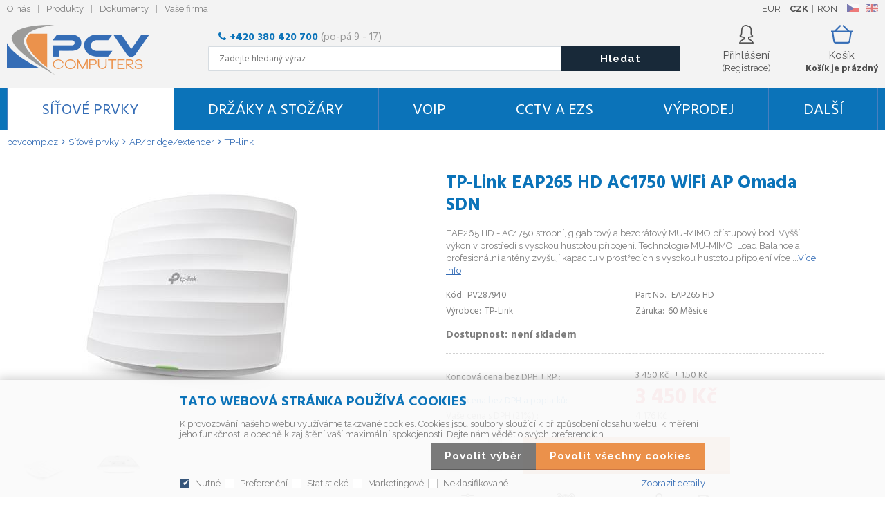

--- FILE ---
content_type: text/html
request_url: https://www.pcvcomp.cz/tp-link-eap265-hd-ac1750-wifi-ap-omada-sdn_d294421.html
body_size: 15546
content:


<!DOCTYPE html>
<html lang="cs">

<head>
  
  <meta charset="utf-8" />
  <link rel="canonical" href="www.pcvcomp.cz/tp-link-eap265-hd-ac1750-wifi-ap-omada-sdn_d294421.html" /><title>TP-Link EAP265 HD AC1750 WiFi AP Omada SDN | PCV Computers, s.r.o.</title>
<meta name="description" content="EAP265 HD - AC1750 stropní, gigabitový a bezdrátový MU-MIMO přístupový bod. Vyšší výkon v prostředí s vysokou hustotou připojení. Technologie MU-MIMO, Load Balance a profesionální antény zvyšují kapacitu v prostředích s vysokou hustotou připojení" />
<meta name="robots" content="index" />
<meta name="googlebot" content="index" />
 
  <meta name="viewport" content="width=device-width, initial-scale=1" />
  <meta name="author" content="Cybersoft s.r.o." />
  
  <link rel="shortcut icon" href="img/favicon.ico" />
  <link rel="sitemap" href="sitemap/sitemap_index.xml" />
  
<link rel="stylesheet" href="css/styles.css?ver=0-3-143656" />
<link rel="stylesheet" href="status_css.asp?ver=0-3" />

  <script type="text/javascript" src="https://ajax.googleapis.com/ajax/libs/jquery/3.1.1/jquery.min.js"></script>
  <script type="text/javascript" src="https://ajax.googleapis.com/ajax/libs/jqueryui/1.12.1/jquery-ui.min.js"></script>
  <script type="text/javascript" src="https://code.jquery.com/jquery-migrate-3.0.0.min.js"></script>
  <!--link href="https://fonts.googleapis.com/css?family=Open+Sans:400,400i,700&amp;subset=latin-ext" rel="stylesheet" /-->
  <link href="https://fonts.googleapis.com/css?family=Hind:400,700" rel="stylesheet">
  <link href="https://fonts.googleapis.com/css?family=Raleway:400,700" rel="stylesheet">
   
      <script src="https://www.google.com/recaptcha/api.js?hl=cs"></script>
  
<script type="text/javascript" src="js/scripts.js?ver=0-3- 74449"></script>
<script type="text/javascript" src="strings_js.asp?lngid=2&amp;ver=0-3"></script>

<script type='text/javascript' src='https://cdnjs.cloudflare.com/ajax/libs/Chart.js/2.3.0/Chart.min.js'></script>
<script type='text/javascript' src='js/stoitem.js?ver=0-3-125215'></script>


</head>

<body>
  
  <div id="maincont" class="stoitem sptnavigator" data-lang="2" data-logged="0" data-cache-spt="0">
    <div id="headercont" class="cont">
      <header>
        <div class="boxcont top">
          <nav>
            <div id="menu-icon">
              <span></span>
              <span></span>
              <span></span>
            </div>
            <ul class="webmenu menuid_1"><li class=""><a class="" href=""><span>O nás</span></a><ul><li><a  href="/o-nas_ma3.html" class=""><span>O nás</span></a></li><li><a  href="/obchodni-podminky_ma4.html" class=""><span>Obchodní podmínky</span></a></li><li><a  href="default.asp?show=kontakty" class=""><span>Kontakty</span></a></li></ul></li><li class=""><a class="" href=""><span>Produkty</span></a><ul><li><a  href="default.asp?cls=catalog&amp;xsl=xsearch&amp;u_mode=sti&amp;catalog=scategorytype&amp;catalog=scategory&amp;catalog=producttype&amp;catalog=stoitemstatus&amp;catalog=store&amp;catalog=presenttree&amp;strtype=0&amp;strsort=%25&amp;nodocsselect=1" class=""><span>Vyhledávání</span></a></li><li><a  href="default.asp?cls=spresenttrees&amp;strtype=0" class=""><span>Kategorie</span></a></li><li><a  href="default.asp?cls=spresenttrees&amp;strtype=1" class=""><span>Výrobce</span></a></li><li><a  href="default.asp?cls=spresenttrees&amp;strtype=1&amp;xsl=xstrdownload" class=""><span>Ceníky</span></a></li><li><a  href="default.asp?cls=stoitems&amp;catalog=scategory&amp;status=3" class=""><span>Speciální nabídka</span></a></li><li><a  href="default.asp?cls=stoitems&amp;catalog=scategory&amp;status=1" class=""><span>Novinky</span></a></li><li><a  href="default.asp?cls=stoitems&amp;catalog=scategory&amp;status=2" class=""><span>Výprodej</span></a></li><li><a  href="default.asp?cls=stoitems&amp;stifavourites=1" class=""><span>Oblíbené produkty</span></a></li><li><a  href="default.asp?cls=stiwatchdogs" class=""><span>Nastavení hlídací psi</span></a></li><li class=""><a class="" href=""><span>Články</span></a><ul><li><a  href="/mdns-repeater-propojeni-iot-zarizeni-napric-vlany_ma1093.html" class=""><span>mDNS Repeater – propojení IoT zařízení napříč VLANy</span></a></li><li><a  href="/vestavena-ups_ma1094.html" class=""><span>Vestavěná UPS</span></a></li><li><a  href="/jedno-revolucni-zarizeni_ma1095.html" class=""><span>Jedno revoluční zařízení</span></a></li><li><a  href="/globalni-bezpecnostni-oznameni-spolecnosti-hikvision_ma1091.html" class=""><span>Globální bezpečnostní oznámení společnosti Hikvision</span></a></li></ul></li></ul></li><li class=""><a class="" href=""><span>Dokumenty</span></a><ul><li><a  href="default.asp?cls=catalog&amp;xsl=xsearch&amp;u_mode=ord&amp;catalog=scategorysys&amp;catalog=producttype&amp;catalog=stoitemstatus&amp;catalog=area&amp;catalog=ordway" class=""><span>Vyhledávání</span></a></li><li><a  href="default.asp?cls=orderss&amp;invdir=1&amp;catalog=conparameter&amp;catalog=conparrange&amp;ordcfrom=23.11.2025" class=""><span>Objednávky</span></a></li><li><a  href="default.asp?cls=orditems&amp;stiysitidlistnotin=1&amp;oriordcfrom=23.11.2025" class=""><span>Položky objednávek</span></a></li><li><a  href="default.asp?cls=orditems&amp;stiysitidlistnotin=1&amp;oriback=1&amp;pagesize=500" class=""><span>Nedodané zboží</span></a></li><li><a  href="default.asp?cls=invoices&amp;invdir=1&amp;invcfrom=23.11.2025" class=""><span>Faktury</span></a></li><li><a  href="default.asp?cls=invitems&amp;iniinvcfrom=23.11.2025" class=""><span>Položky faktur</span></a></li><li><a  href="default.asp?cls=invoices&amp;invdir=1&amp;invvalremain=1&amp;invcfrom=23.11.2025" class=""><span>Pohledávky</span></a></li><li><a  href="default.asp?cls=deliveries&amp;delcfrom=23.11.2025" class=""><span>Dodací listy</span></a></li><li><a  href="default.asp?cls=expeditions&amp;items=1&amp;expdatefrom=23.11.2025" class=""><span>Expedice</span></a></li><li><a  href="default.asp?cls=deliveries&amp;xsl=xavz&amp;delid=-1" class=""><span>RMA - Vytvoření nové reklamace</span></a></li><li><a  href="default.asp?cls=warranties&amp;wardatefrom=23.11.2025" class=""><span>Záruky</span></a></li><li><a  href="default.asp?cls=reclaims&amp;recopentocusi=1&amp;orderby=recdatecusb" class=""><span>Reklamace</span></a></li><li><a  href="/informace-o-cookies_ma61.html" class=""><span>Informace o cookies</span></a></li><li><a  href="/informace-o-zpetnem-odberu-baterii-a-akumulatoru_ma1088.html" class=""><span>Informace o zpětném odběru baterií a akumulátorů</span></a></li></ul></li><li class=""><a class="" href=""><span>Vaše firma</span></a><ul><li><a  href="default.asp?cls=company&catalogs=forcontact&catalogs=forcompany" class=""><span>Hlavní údaje</span></a></li><li><a  href="default.asp?cls=contacts&amp;catalogs=forcontact&amp;concomid=0" class=""><span>Kontakty</span></a></li><li><a  href="default.asp?cls=company&u_stat=1&catalog=currency&script=visualize" class=""><span>Statistika</span></a></li><li><a  href="default.asp?cls=comshiptos" class=""><span>Dodací adresy</span></a></li><li><a  href="default.asp?cls=conparsets&amp;catalogs=forcontact" class=""><span>Parametry</span></a></li></ul></li></ul>
          </nav>
          
<div class="boxcont i18n lng">
  <ul class="icons">                              
    <li><a onclick="setLocalization('setlng', 'lngid', 2)" class="cz">CZ</a></li>     
    <li><a onclick="setLocalization('setlng', 'lngid', 1)" class="en">EN</a></li>               
    <!-- li><a onclick="setLocalization('setlng', 'lngid', 3)" class="sk">SK</a></li -->
    <!-- li><a onclick="setLocalization('setlng', 'lngid', 4)" class="pl">PL</a></li -->
    <!-- li><a onclick="setLocalization('setlng', 'lngid', 5)" class="de">DE</a></li -->
    <!--li><a onclick="setLocalization('setlng', 'lngid', 6)" class="hu">HU</a></li -->
  </ul>
</div>

<div class="boxcont i18n cur">
  <ul class="text">
    <!-- li><a onclick="setLocalization('setcur', 'curid', 30)" class="usd">USD</a></li -->
    <li><a onclick="setLocalization('setcur', 'curid', 14)" class="eur">EUR</a></li>
    <li><a onclick="setLocalization('setcur', 'curid', 0)" class="cz act">CZK</a></li>
    <li><a onclick="setLocalization('setcur', 'curid', 54)" class="ron">RON</a></li>
  </ul>
</div>
          
        </div>
        <div class="flex_header">
        <div id="tree-icon">
          <span></span>
          <span></span>
          <span></span>
        </div>  
        <div class="boxcont logo">
          
            <a href="default.asp" title="PCV Computers, s.r.o.">PCV Computers, s.r.o.</a>
          
        </div>        
        <div id="basketcont" class="boxcont basket">
  <a class="cnt" href="nakupni-kosik.html">    
    <div class="count basketcount ds_none">
        0
    </div>
    <div class="txt">Košík</div>
    <div class="price basketprice">
      Košík je prázdný
    </div>
  </a>
</div><div class="boxcont compare prodlist ds_none">              
  <div class="hdr">
    <a class="btn-comp" title="Srovnání produktů"><span class="txt">Porovnání</span></a>    
    <span class="count compcount">0</span>
  </div>            	
  <div class="cnt">
    <form>
      <input type="hidden" name="cls" value="iisutil" />
      <input type="hidden" name="action" value="stiparcomp" />
      <ul></ul>
    </form>
  </div>                	            	        
</div><div id="logincont" class="boxcont login">
  <div class="hdr"><div>Přihlášení</div><span>(Registrace)</span></div>
  <div class="cnt">
    <form action="default.asp" method="post" name="login">
      <input type="hidden" name="cls" value="login" />
      <input type="text" name="~ConLogName" title="Přihlašovací jméno" minlength="2" maxlength="50" onfocus="this.select()" value="" placeholder="Přihlašovací jméno" required/>
      <input type="password" class="pswd" name="~ConLogPswd" title="Heslo" minlength="4" maxlength="32" onfocus="this.select()" value="" placeholder="Heslo" autocomplete="off" required/>
      <button class="btn btn-login submit" type="submit">
        <span>Přihlásit se</span>
      </button>
      <ul>
        <li><input type="checkbox" value="1" id="conlogsave" name="conlogsave"><label for="conlogsave">Trvalé přihlášení</label></li>
        <li><a href="default.asp?cls=catalog&amp;xsl=xcompany&amp;catalogs=forcompany">Registrace</a></li>
        <li><a href="default.asp?cls=login&amp;newpswd=1">Zapomněli jste heslo?</a></li>
      </ul>
    </form>
  </div>     
</div>
        <div class="boxcont search">
          <div class="seller"><strong>+420 380 420 700 </strong>(po-pá 9 - 17)</div>
          <a class="btn-res"><span>Hledání</span></a>
          <div class="cnt">
            <form method="get" action="default.asp?">
              <input type="hidden" name="cls" value="stoitems" />
              
              <input id="whisperinput" type="search" name="fulltext" placeholder='Zadejte hledaný výraz' autocomplete="off" />
              <button class="btn btn-search" type="submit"><span>Hledat</span></button>
            </form>
            <div class="boxcont whisper unlogged-s">
              <div id="frqsrchword-box" class="boxcont"></div>
              <div id="whisper-box" class="boxcont"></div>
            </div>
          </div>
          
            <script type="text/javascript">initWhisper();</script>
          
        </div>
        </div>

      </header>
      <nav id="sptnav"><ul class="level3"><li>
<a href="sitove-prvky_c11026776.html" data-strid="11026776">Síťové prvky</a></li><li>
<a href="drzaky-a-stozary_c973373.html" data-strid="973373">Držáky a stožáry</a></li><li>
<a href="voip_c1840612.html" data-strid="1840612">VoIP</a></li><li>
<a href="cctv-a-ezs_c19517376.html" data-strid="19517376">CCTV a EZS</a></li><li>
<a href="vyprodej_c54095445.html" data-strid="54095445">Výprodej</a></li><li>
<a href="dalsi_c27474731.html" data-strid="27474731">DALŠÍ</a></li></ul></nav>
        <script type="text/javascript">initSpresentNavigator();</script>
      
    </div>
    <div id="centercont" class="cont">
      
      <div id="contentcont" class="cont contentcont stoitem">        
        <div class="boxcont navbar">
<ul>
<li class="hp">
<a href="/"><span>pcvcomp.cz</span></a>
</li>
<li data-strid="11026776">
<a href="sitove-prvky_c11026776.html">
<span>Síťové prvky</span>
</a>
</li><li data-strid="11026776">
<a href="sitove-prvky-ap-bridge-extender_c11062153.html">
<span>AP/bridge/extender</span>
</a>
</li><li data-strid="11026776">
<a href="sitove-prvky-ap-bridge-extender-tp-link_c11062154.html">
<span>TP-link</span>
</a>
</li></ul>
<script type="application/ld+json">
          {
          "@context": "http://schema.org",
          "@type": "BreadcrumbList",
          "itemListElement": [{"@type":"ListItem","position":1,"item":{"@id":"https://www.pcvcomp.cz/sitove-prvky_c11026776.html","name":"Síťové prvky"}},{"@type":"ListItem","position":2,"item":{"@id":"https://www.pcvcomp.cz/sitove-prvky-ap-bridge-extender_c11062153.html","name":"AP/bridge/extender"}},{"@type":"ListItem","position":3,"item":{"@id":"https://www.pcvcomp.cz/sitove-prvky-ap-bridge-extender-tp-link_c11062154.html","name":"TP-link"}}]}
        </script>
<script type="application/ld+json">
            {
            "@context": "http://schema.org",
            "@type": "Product",
            "name":"TP-Link EAP265 HD AC1750 WiFi AP Omada SDN","description":"","image":"https://www.pcvcomp.cz/img.asp?stiid=294421","brand":{"@type":"Thing","name":"TP-Link"},"offers":{"@type":"Offer","priceCurrency":"Kč","price":"4176.315","availability":"http://schema.org/OutOfStock"}
            }
          </script>
<input type="hidden" id="tc_code" name="tc_code" value="11026776,11062153,11062154," />
</div>
<div class="boxcont stoitem" data-stiid="294421" data-ajaxtabs="">
<div class="cnt">
<div class="boxcont half stiimg">
<div class="boxcont img">
<a href="tp-link-eap265-hd-ac1750-wifi-ap-omada-sdn_ie1777727.jpg" rel="prettyPhoto[pp_gal]" title="Zobrazit galerii"><img src="tp-link-eap265-hd-ac1750-wifi-ap-omada-sdn_i294421.jpg" alt="TP-Link EAP265 HD AC1750 WiFi AP Omada SDN" /></a>
</div>
<input type="hidden" id="stiimg_gallery_count" value="2" />
<div class="boxcont gallery owl-carousel owl-theme">
<a href="tp-link-eap265-hd-ac1750-wifi-ap-omada-sdn-eap245eu3003large-15864875972103-jpg-big_ies6826496.jpg" rel="prettyPhoto[pp_gal]">
<img src="tp-link-eap265-hd-ac1750-wifi-ap-omada-sdn-eap245eu3003large-15864875972103-jpg-small_ies6849338.jpg" alt="" />
</a>
<a href="tp-link-eap265-hd-ac1750-wifi-ap-omada-sdn-overview-eap265hd-04-large-1598257055158g-jpg-big_ies6826497.jpg" rel="prettyPhoto[pp_gal]">
<img src="tp-link-eap265-hd-ac1750-wifi-ap-omada-sdn-overview-eap265hd-04-large-1598257055158g-jpg-small_ies6852460.jpg" alt="" />
</a>
</div>
<div class="boxcont status">
<div class="clear"> </div>
<div class="case">
<div class="clear"></div>
</div>
</div>
</div>
<div class="boxcont stiinfo">
<div class="hdr">
<h1 data-lastvis-stiname="TP-Link EAP265 HD AC1750 WiFi AP Omada SDN">TP-Link EAP265 HD AC1750 WiFi AP Omada SDN</h1>
</div>
<div class="cnt">
<div class="note"><p>EAP265 HD - AC1750 stropní, gigabitový a bezdrátový MU-MIMO přístupový bod. Vyšší výkon v prostředí s vysokou hustotou připojení. Technologie MU-MIMO, Load Balance a profesionální antény zvyšují kapacitu v prostředích s vysokou hustotou připojení více ...<a href="#stifullnote">Více info</a></p>
</div>
<div class="rowbox ex_01 code">
<div class="label">Kód</div>
<div class="text">PV287940</div>
</div>
<div class="rowbox ex_01 partno">
<div class="label">Part No.</div>
<div class="text">EAP265 HD</div>
</div>
<div class="rowbox ex_01 producent">
<div class="label">Výrobce</div>
<div class="text">TP-Link</div>
</div>
<div class="rowbox ex_01 war">
<div class="label">Záruka</div>
<div class="text">60 Měsíce</div>
</div>
<div class="rowbox ex_01 avail inet">
<div class="label">Dostupnost</div>
<div class="text">
<div class="availability inet">
<a class="modal iframe" title="více o stavu skladu" href="print.asp?cls=queues&amp;quedir=0&amp;catalog=queuedefinition&amp;queqtyrequired=1&amp;stiid=294421">
<div class="stock no">
<p>není skladem</p>
</div>
</a>
</div>
</div>
</div>
<div class="rowbox ex_02 wovat">
<div class="label">Koncová cena bez DPH + RP
                    </div>
<div class="text">3 450<u> Kč</u>
                        + 1.50<u> Kč</u>
</div>
</div>
<div class="rowbox ex_02 wovat_2">
<div class="label">Vaše cena bez DPH a poplatků</div>
<div class="text">3 450<u> Kč</u>
</div>
</div>
<div class="rowbox vat">
<div class="label">DPH</div>
<div class="text">21%
                    </div>
</div>
<div class="rowbox ex_02 wvat">
<div class="label">Vaše cena s DPH (21%)
                    </div>
<div class="text">4 176<u> Kč</u>
</div>
</div>
<div class="rowbox ex_02 order">
<div class="label">Objednat</div>
<div class="inputs">
<div class="buybox">
<form>
<input type="hidden" value="294421" name="stiid" />
<div class="qtybox icon">
<input class="qty" type="text" onkeypress="if(event.keyCode==13) return buy(this);" maxlength="4" value="1" name="qty" />
<p class="up fa fa-plus"></p>
<p class="down fa fa-minus"></p>
</div>
<a class="btn btn-buy" onclick="javascript:buy(this);">
<span>Přidat do košíku</span>
<u></u>
</a>
</form>
</div>
</div>
</div>
</div>
<div class="boxcont tools">
<div class="cnt detail_tools">
<a class="btn-ico-detail comp" href="javascript:addToCompare(294421);" title="Porovnat">
<span>Porovnat</span>
</a>
<a class="btn-ico-detail watchdog" href="default.asp?cls=stiwatchdog&amp;stiid=294421&amp;swdid=-1">
<span>Nastavit hlídacího psa</span>
</a>
<div class="btn-ico-detail share">
<span>Sdílet</span>
<div class="sharebox">
<a class="btn-ico-share facebook" target="_blank" href="https://www.facebook.com/sharer/sharer.php?u=https://www.pcvcomp.cz/default.asp?cls=stoitem&amp;stiid=294421">
<span>Facebook</span>
</a>
</div>
</div>
<a class="btn-ico-detail print" href="print.asp?cls=stoitem&amp;stiid=294421&amp;toprint=1" target="_blank" title="Tisk">
<span>Tisk</span>
</a>
</div>
</div>
</div>
<div class="boxcont carousel stirelation" id="wnCarousel55">
<div class="hdr">
<p>Doporučujeme dokoupit</p>
</div>
<div class="cnt">
<div class="prodbox " data-stiid="261676">
<div class="cnt">
<div class="img"><a href="tp-link-oc200-omada-cloud-controller-centralized-management-for-omada-eaps_d261676.html">
<img src="tp-link-oc200-omada-cloud-controller-centralized-management-for-omada-eaps_ig261676.jpg?attname=thumbnail150&amp;attpedid=52" alt="TP-Link OC200 - Omada Cloud Controller, Centralized Management for Omada EAPs" /></a>
</div>
<div class="hdr">
<h2><a class="stiplname" href="tp-link-oc200-omada-cloud-controller-centralized-management-for-omada-eaps_d261676.html">TP-Link OC200 - Omada Cloud Controller, Centralized Management for Omada EAPs</a></h2></div>
<div class="note"><p>OC200

Hardwarový kontroler Omada

Centralizovaná správa až 100 přístupových bodů Omada, 20 switchů JetStream a 10 routerů SafeStream
Pro podnikové sítě do 1 000 klientů
Bezplatný cloudový přístup umožňuje provádět správu kdykoli a odkudkoli
Napájení p...</p></div>
<div class="price_out">
<div class="availability inet">
<a class="modal iframe" title="více o stavu skladu" href="print.asp?cls=queues&amp;quedir=0&amp;catalog=queuedefinition&amp;queqtyrequired=1&amp;stiid=261676">
<div class="stock yes">
<p>u dodavatele</p>
</div>
</a>
</div>
<div class="price ">
<div class="wovat">
<span>2 445<u> Kč</u> </span>
<p>bez DPH</p>
</div>
<div class="wvat">
<span>2 961<u> Kč</u> </span>
<p>s DPH</p>
</div>
</div>
</div>
<div class="buybox">
<form>
<input type="hidden" value="261676" name="stiid" />
<div class="qtybox ">
<input class="qty" type="text" onkeypress="if(event.keyCode==13) return buy(this);" maxlength="4" value="1" name="qty" />
<p class="up fa fa-plus"></p>
<p class="down fa fa-minus"></p>
</div>
<a class="btn btn-buy" onclick="javascript:buy(this);">
<span>Přidat do košíku</span>
<u></u>
</a>
</form>
</div>
<div class="tools">
<div class="status">
<div class="clear"> </div>
<div class="clear"></div>
</div>
<div class="buttons">
<a class="btn btn-comp btn-second comp" href="javascript:addToCompare(261676);" title="Porovnat"><span>Porovnat</span></a>
<a class="btn btn-facebook btn-second facebook" target="_blank" href="https://www.facebook.com/sharer/sharer.php?u=https://www.pcvcomp.cz/default.asp?cls=stoitem&amp;stiid=261676"></a>
</div>
<div class="sirform">
<form name="sirform" action="default.asp">
<input type="checkbox" id="chbox_10961_261676" name="stiid" value="261676" />
<label for="chbox_10961_261676"> </label>
<input type="hidden" name="orbqty" value="1" />
</form>
</div>
</div>
</div>
</div>
<div class="prodbox " data-stiid="254805">
<div class="cnt">
<div class="img"><a href="tp-link-eap225-outdoor-ac1200-wifi-ceiling-wall-ap-omada-sdn_d254805.html">
<img src="tp-link-eap225-outdoor-ac1200-wifi-ceiling-wall-ap-omada-sdn_ig254805.jpg?attname=thumbnail150&amp;attpedid=52" alt="TP-Link EAP225-outdoor AC1200 WiFi Ceiling/Wall AP Omada SDN" /></a>
</div>
<div class="hdr">
<h2><a class="stiplname" href="tp-link-eap225-outdoor-ac1200-wifi-ceiling-wall-ap-omada-sdn_d254805.html">TP-Link EAP225-outdoor AC1200 WiFi Ceiling/Wall AP Omada SDN</a></h2></div>
<div class="note"><p>Gigabitový bezdrátový access point AC1200 MU-MIMO pro venkovní/vnitřní použití

EAP225-Outdoor

 Popis 

Access point EAP225-Outdoor podporuje souběžnou rychlost přenosu v obou pásmech až 1200 Mb/s. A protože je vybaven nejnovější technologií 802.11ac ...</p></div>
<div class="price_out">
<div class="availability inet">
<a class="modal iframe" title="více o stavu skladu" href="print.asp?cls=queues&amp;quedir=0&amp;catalog=queuedefinition&amp;queqtyrequired=1&amp;stiid=254805">
<div class="stock yes">
<p>u dodavatele</p>
</div>
</a>
</div>
<div class="price ">
<div class="wovat">
<span>2 037<u> Kč</u> </span>
<p>bez DPH</p>
</div>
<div class="wvat">
<span>2 467<u> Kč</u> </span>
<p>s DPH</p>
</div>
</div>
</div>
<div class="buybox">
<form>
<input type="hidden" value="254805" name="stiid" />
<div class="qtybox ">
<input class="qty" type="text" onkeypress="if(event.keyCode==13) return buy(this);" maxlength="4" value="1" name="qty" />
<p class="up fa fa-plus"></p>
<p class="down fa fa-minus"></p>
</div>
<a class="btn btn-buy" onclick="javascript:buy(this);">
<span>Přidat do košíku</span>
<u></u>
</a>
</form>
</div>
<div class="tools">
<div class="status">
<div class="clear"> </div>
<div class="clear"></div>
</div>
<div class="buttons">
<a class="btn btn-comp btn-second comp" href="javascript:addToCompare(254805);" title="Porovnat"><span>Porovnat</span></a>
<a class="btn btn-facebook btn-second facebook" target="_blank" href="https://www.facebook.com/sharer/sharer.php?u=https://www.pcvcomp.cz/default.asp?cls=stoitem&amp;stiid=254805"></a>
</div>
<div class="sirform">
<form name="sirform" action="default.asp">
<input type="checkbox" id="chbox_10963_254805" name="stiid" value="254805" />
<label for="chbox_10963_254805"> </label>
<input type="hidden" name="orbqty" value="1" />
</form>
</div>
</div>
</div>
</div>
<div class="prodbox " data-stiid="295479">
<div class="cnt">
<div class="img"><a href="tp-link-sg2428p-24xgb-poe-250w-4xsfp-smart-switch-omada-sdn_d295479.html">
<img src="tp-link-sg2428p-24xgb-poe-250w-4xsfp-smart-switch-omada-sdn_ig295479.jpg?attname=thumbnail150&amp;attpedid=52" alt="TP-Link SG2428P 24xGb POE+ 250W 4xSFP Smart Switch Omada SDN" /></a>
</div>
<div class="hdr">
<h2><a class="stiplname" href="tp-link-sg2428p-24xgb-poe-250w-4xsfp-smart-switch-omada-sdn_d295479.html">TP-Link SG2428P 24xGb POE+ 250W 4xSFP Smart Switch Omada SDN</a></h2></div>
<div class="note"><p>TP-Link SG2428P JetStream™ 28-Port Gigabit Smart Switch s 24-Port PoE+.

 Klíčové vlastnosti 
* 250 W PoE Budget: 24 × 802.3at/af kompatibilní PoE+ porty s celkovým napájením 250 W
* Plně gigabitové porty: 24 × gigabitové porty PoE+ a 4 × gigabitové SF...</p></div>
<div class="price_out">
<div class="availability inet">
<a class="modal iframe" title="více o stavu skladu" href="print.asp?cls=queues&amp;quedir=0&amp;catalog=queuedefinition&amp;queqtyrequired=1&amp;stiid=295479">
<div class="stock yes">
<p>skladem</p>
</div>
</a>
</div>
<div class="price ">
<div class="wovat">
<span>8 114<u> Kč</u> </span>
<p>bez DPH</p>
</div>
<div class="wvat">
<span>9 820<u> Kč</u> </span>
<p>s DPH</p>
</div>
</div>
</div>
<div class="buybox">
<form>
<input type="hidden" value="295479" name="stiid" />
<div class="qtybox ">
<input class="qty" type="text" onkeypress="if(event.keyCode==13) return buy(this);" maxlength="4" value="1" name="qty" />
<p class="up fa fa-plus"></p>
<p class="down fa fa-minus"></p>
</div>
<a class="btn btn-buy" onclick="javascript:buy(this);">
<span>Přidat do košíku</span>
<u></u>
</a>
</form>
</div>
<div class="tools">
<div class="status">
<div class="clear"> </div>
<div class="clear"></div>
</div>
<div class="buttons">
<a class="btn btn-comp btn-second comp" href="javascript:addToCompare(295479);" title="Porovnat"><span>Porovnat</span></a>
<a class="btn btn-facebook btn-second facebook" target="_blank" href="https://www.facebook.com/sharer/sharer.php?u=https://www.pcvcomp.cz/default.asp?cls=stoitem&amp;stiid=295479"></a>
</div>
<div class="sirform">
<form name="sirform" action="default.asp">
<input type="checkbox" id="chbox_10965_295479" name="stiid" value="295479" />
<label for="chbox_10965_295479"> </label>
<input type="hidden" name="orbqty" value="1" />
</form>
</div>
</div>
</div>
</div>
<div class="prodbox " data-stiid="298640">
<div class="cnt">
<div class="img"><a href="tp-link-sg3428xmp-24gb-4x10g-sfp-managed-l2-switch-384w-poe-omada-sdn_d298640.html">
<img src="tp-link-sg3428xmp-24gb-4x10g-sfp-managed-l2-switch-384w-poe-omada-sdn_ig298640.jpg?attname=thumbnail150&amp;attpedid=52" alt="TP-Link SG3428XMP 24Gb 4x10G SFP+ Managed L2+ switch 384W POE+ Omada SDN" /></a>
</div>
<div class="hdr">
<h2><a class="stiplname" href="tp-link-sg3428xmp-24gb-4x10g-sfp-managed-l2-switch-384w-poe-omada-sdn_d298640.html">TP-Link SG3428XMP 24Gb 4x10G SFP+ Managed L2+ switch 384W POE+ Omada SDN</a></h2></div>
<div class="note"><p>TL-SG3428XMP - L2+ 10-Gigabit Managed Switch FUNKCE - Samostatná správa Web, CLI (Telnet, SSH), SNMP, RMON a Dual Image přinášejí výkonné možnosti správy - 10G Lightning-fast Uplink: 4x 10 Gbps SFP+ sloty umožňují připojení s velkou šířkou pásma a nebl...</p></div>
<div class="price_out">
<div class="availability inet">
<a class="modal iframe" title="více o stavu skladu" href="print.asp?cls=queues&amp;quedir=0&amp;catalog=queuedefinition&amp;queqtyrequired=1&amp;stiid=298640">
<div class="stock no">
<p>není skladem</p>
</div>
</a>
</div>
<div class="price ">
<div class="wovat">
<span>12 731<u> Kč</u> </span>
<p>bez DPH</p>
</div>
<div class="wvat">
<span>15 406<u> Kč</u> </span>
<p>s DPH</p>
</div>
</div>
</div>
<div class="buybox">
<form>
<input type="hidden" value="298640" name="stiid" />
<div class="qtybox ">
<input class="qty" type="text" onkeypress="if(event.keyCode==13) return buy(this);" maxlength="4" value="1" name="qty" />
<p class="up fa fa-plus"></p>
<p class="down fa fa-minus"></p>
</div>
<a class="btn btn-buy" onclick="javascript:buy(this);">
<span>Přidat do košíku</span>
<u></u>
</a>
</form>
</div>
<div class="tools">
<div class="status">
<div class="clear"> </div>
<div class="clear"></div>
</div>
<div class="buttons">
<a class="btn btn-comp btn-second comp" href="javascript:addToCompare(298640);" title="Porovnat"><span>Porovnat</span></a>
<a class="btn btn-facebook btn-second facebook" target="_blank" href="https://www.facebook.com/sharer/sharer.php?u=https://www.pcvcomp.cz/default.asp?cls=stoitem&amp;stiid=298640"></a>
</div>
<div class="sirform">
<form name="sirform" action="default.asp">
<input type="checkbox" id="chbox_10967_298640" name="stiid" value="298640" />
<label for="chbox_10967_298640"> </label>
<input type="hidden" name="orbqty" value="1" />
</form>
</div>
</div>
</div>
</div>
<div class="prodbox " data-stiid="208916">
<div class="cnt">
<div class="img"><a href="tp-link-eap225-ac1350-wifi-ceiling-wall-mount-ap-omada-sdn_d208916.html">
<img src="tp-link-eap225-ac1350-wifi-ceiling-wall-mount-ap-omada-sdn_ig208916.jpg?attname=thumbnail150&amp;attpedid=52" alt="TP-Link EAP225 AC1350 WiFi Ceiling/Wall Mount AP Omada SDN" /></a>
</div>
<div class="hdr">
<h2><a class="stiplname" href="tp-link-eap225-ac1350-wifi-ceiling-wall-mount-ap-omada-sdn_d208916.html">TP-Link EAP225 AC1350 WiFi Ceiling/Wall Mount AP Omada SDN</a></h2></div>
<div class="note"><p>PŘEHLED 

*Simultánní Wi-Fi rychlosti 450Mbit/s na 2.4GHz a 867Mbit/s na 5GHz, celkem tedy 1350Mbit/s
*Volně dostupný software EAP Controller umožňuje administrátorům snadno spravovat stovky EAP
*Podpora napájení po ethernetových kabelech (PoE 802.3af)...</p></div>
<div class="price_out">
<div class="availability inet">
<a class="modal iframe" title="více o stavu skladu" href="print.asp?cls=queues&amp;quedir=0&amp;catalog=queuedefinition&amp;queqtyrequired=1&amp;stiid=208916">
<div class="stock yes">
<p>u dodavatele</p>
</div>
</a>
</div>
<div class="price ">
<div class="wovat">
<span>1 936<u> Kč</u> </span>
<p>bez DPH</p>
</div>
<div class="wvat">
<span>2 344<u> Kč</u> </span>
<p>s DPH</p>
</div>
</div>
</div>
<div class="buybox">
<form>
<input type="hidden" value="208916" name="stiid" />
<div class="qtybox ">
<input class="qty" type="text" onkeypress="if(event.keyCode==13) return buy(this);" maxlength="4" value="1" name="qty" />
<p class="up fa fa-plus"></p>
<p class="down fa fa-minus"></p>
</div>
<a class="btn btn-buy" onclick="javascript:buy(this);">
<span>Přidat do košíku</span>
<u></u>
</a>
</form>
</div>
<div class="tools">
<div class="status">
<div class="clear"> </div>
<div class="clear"></div>
</div>
<div class="buttons">
<a class="btn btn-comp btn-second comp" href="javascript:addToCompare(208916);" title="Porovnat"><span>Porovnat</span></a>
<a class="btn btn-facebook btn-second facebook" target="_blank" href="https://www.facebook.com/sharer/sharer.php?u=https://www.pcvcomp.cz/default.asp?cls=stoitem&amp;stiid=208916"></a>
</div>
<div class="sirform">
<form name="sirform" action="default.asp">
<input type="checkbox" id="chbox_10969_208916" name="stiid" value="208916" />
<label for="chbox_10969_208916"> </label>
<input type="hidden" name="orbqty" value="1" />
</form>
</div>
</div>
</div>
</div>
<div class="prodbox " data-stiid="363064">
<div class="cnt">
<div class="img"><a href="drzak-stojan-pro-eap-zarizeni-eap225-eap245-eap265-bily_d363064.html">
<img src="drzak-stojan-pro-eap-zarizeni-eap225-eap245-eap265-bily_ig363064.jpg?attname=thumbnail150&amp;attpedid=52" alt="Držák/stojan pro EAP zařízení EAP225/EAP245/EAP265 bílý" /></a>
</div>
<div class="hdr">
<h2><a class="stiplname" href="drzak-stojan-pro-eap-zarizeni-eap225-eap245-eap265-bily_d363064.html">Držák/stojan pro EAP zařízení EAP225/EAP245/EAP265 bílý</a></h2></div>
<div class="note"><p>Plastový držák pro produkty TP-Link EAP . Stojan disponuje možností uchycení na zeď. (Rozměr podstavce 83 x 100 mm); Standartní uchycení do zámků na těle EAP (nahrazuje patici). Otvor pro zajištění datového kabelu. Rozměry stojanu: 153 x 109 x 83 mm. K...</p></div>
<div class="price_out">
<div class="availability inet">
<a class="modal iframe" title="více o stavu skladu" href="print.asp?cls=queues&amp;quedir=0&amp;catalog=queuedefinition&amp;queqtyrequired=1&amp;stiid=363064">
<div class="stock yes">
<p>skladem</p>
</div>
</a>
</div>
<div class="price ">
<div class="wovat">
<span>278<u> Kč</u> </span>
<p>bez DPH</p>
</div>
<div class="wvat">
<span>336<u> Kč</u> </span>
<p>s DPH</p>
</div>
</div>
</div>
<div class="buybox">
<form>
<input type="hidden" value="363064" name="stiid" />
<div class="qtybox ">
<input class="qty" type="text" onkeypress="if(event.keyCode==13) return buy(this);" maxlength="4" value="1" name="qty" />
<p class="up fa fa-plus"></p>
<p class="down fa fa-minus"></p>
</div>
<a class="btn btn-buy" onclick="javascript:buy(this);">
<span>Přidat do košíku</span>
<u></u>
</a>
</form>
</div>
<div class="tools">
<div class="status">
<div class="clear"> </div>
<div class="clear"></div>
</div>
<div class="buttons">
<a class="btn btn-comp btn-second comp" href="javascript:addToCompare(363064);" title="Porovnat"><span>Porovnat</span></a>
<a class="btn btn-facebook btn-second facebook" target="_blank" href="https://www.facebook.com/sharer/sharer.php?u=https://www.pcvcomp.cz/default.asp?cls=stoitem&amp;stiid=363064"></a>
</div>
<div class="sirform">
<form name="sirform" action="default.asp">
<input type="checkbox" id="chbox_19639_363064" name="stiid" value="363064" />
<label for="chbox_19639_363064"> </label>
<input type="hidden" name="orbqty" value="1" />
</form>
</div>
</div>
</div>
</div>
</div>
<script type="text/javascript">initWnCarousel(55);</script>
</div>
<div id="tabs" class="boxcont tabs">
<ul></ul>
</div>
<div id="sticomment" class="boxcont half tabpage sticomment">
<div class="hdr"><p>Základní informace</p></div>
<div class="cnt">
<div class="boxcont stiplnote">
<a name="stifullnote"></a><div style='white-space:pre-wrap;'>EAP265 HD - AC1750 stropní, gigabitový a bezdrátový MU-MIMO přístupový bod. Vyšší výkon v prostředí s vysokou hustotou připojení. Technologie MU-MIMO, Load Balance a profesionální antény zvyšují kapacitu v prostředích s vysokou hustotou připojení více zařízení současně.

<b>Krátké představení Omada SDN:</b> https://www.youtube.com/watch?v=Veb8-o8EE6U

<b>Klíčové vlastnosti</b>
*<b>Rychlé dvoupásmové Wi-Fi: </b>Celková rychlost Wi-Fi je 1750 Mb/s při současné rychlosti 450 Mb/s v pásmu 2,4 GHz a 1300 Mb/s v pásmu 5 GHz.
*<b>Připojení do hustého provozu: T</b>echnologie MU-MIMO, Load Balance a profesionální antény zvyšují kapacitu v prostředích s vysokou hustotou připojení více zařízení současně.
*<b>Integrováno do Omada SDN: </b>Zero-Touch Provisioning (ZTP), Centralizovaná správa cloudů a inteligentní monitorování.
*<b>Centralizovaná správa: </b>Přístup do cloudu a aplikace Omada pro mimořádné pohodlí a snadnou správu.
*<b>Bezproblémový roaming: </b>Videokonference a hlasové hovory nejsou ovlivněny, i když se uživatelé pohybují mezi jednotlivými místy.
*<b>Podpora PoE: </b>Pro flexibilní instalace podpora standardu 802.3af/ s pasivním PoE (včetně PoE adaptéru).
*<b>Zabezpečená síť pro hosty: </b>Spolu s několika možnostmi autentizace (SMS / Facebook Wi-Fi / Voucher atd.) a bohaté technologie bezdrátového zabezpečení.

<b>Technické parametry</b>
*Rozhraní: 2 × port Gigabit Ethernet (RJ-45) (jeden port podporuje IEEE802.3af / at PoE a pasivní PoE)
*Fyzický bezpečnostní zámek: Ano
*Zdroj napájení: 802.3af/at PoE, 48V pasivní PoE (+ 4,5pinové; -7,8pinové. PoE adaptér součástí balení)
*Spotřeba energie: 12,3 W
*Rozměry (Š x H x V): 205,5 × 181,5 × 37,1 mm
*Typ antény: Interní Omni, 2,4 GHz: 3 × 3,5 dBi, 5 GHz: 3 × 4 dBi
*Montáž: Montáž na strop / stěnu (sady jsou součástí balení)
*Bezdrátové standardy: IEEE 802.11ac/n/g/b/a
*Frekvence: 2,4 GHz a 5 GHz
*Rychlost signálu: 5 GHz: až 1300 Mb/s, 2,4 GHz: až 450 Mb/s

<b>Odkaz na web výrobce: </b>https://www.tp-link.com/cz/business-networking/ceiling-mount-ap/eap265-hd/</div><br />
</div>
<div class="boxcont staff">
<h4>Produkt manažer:</h4>
<p>Zdeněk Valdman, 
                      +420 773 749 002, 
                    <a href="mailto:valdman@pcvcomp.cz?subject= PV287940 - TP-Link EAP265 HD AC1750 WiFi AP Omada SDN" class="a_mailto">valdman@pcvcomp.cz</a>
</p>
</div>
</div>
</div>
<div id="sticattree" class="boxcont tabpage sticattree">
<div class="hdr"><p>Zařazení produktu</p></div>
<div class="cnt">
<ul><li class="first"><a href="sitove-prvky_c11026776.html">Síťové prvky</a></li><li><a href="sitove-prvky-ap-bridge-extender_c11062153.html">AP/bridge/extender</a></li><li><a href="sitove-prvky-ap-bridge-extender-tp-link_c11062154.html">TP-link</a></li></ul>
</div>
</div>
<div id="stisendinfo" class="boxcont sendmail ds_none">
<div class="hdr">
<p>Zaslat informaci o produktu známému</p>
</div>
<div class="cnt">
<form action="default.asp" method="post" name="stisendinfo">
<input type="hidden" name="cls" value="stoitem" />
<input type="hidden" name="stiid" value="294421" />
<input type="hidden" name="sti_offer" value="1" />
<div class="rowbox youremail">
<div class="label">Váš e-mail</div>
<input type="text" class="input-email input-required" name="from_email" value="" />
</div>
<div class="rowbox friendmail">
<div class="label">Zaslat na e-mail</div>
<input type="text" class="input-email input-required" name="to_email" />
</div>
<div class="rowbox comment">
<div class="label">Komentář</div>
<textarea name="comment_email" rows="4"></textarea>
</div>
<div class="rowbox captcha">
<div class="label"></div>
<div id="sti_send_info_recaptcha" class="recaptcha"></div>
</div>
<div class="rowbox submit">
<div class="label"></div>
<button type="button" class="btn btn-send" onclick="javascript: validationStiOffer(this);">
<span>odeslat</span>
</button>
<button type="reset" class="btn btn-delete btn-second" title="smazat">
<span>smazat</span>
</button>
</div>
</form>
</div>
</div>
<div id="stigpsr" class="boxcont tabpage stigpsr">
<div class="hdr"><p>GPSR</p></div>
<div class="cnt">
<div class="contact">
<b>Kontakt:</b><br />TP-LINK Czech s.r.o.<br />Pekařská 695/10, 155 00 Praha 5<br />
<a href="mailto:support.cz@tp-link.com">support.cz@tp-link.com</a>
</div>
</div>
</div>
</div>
</div>
        
      </div>
            
    </div>
        
    <div id="footercont" class="cont">
      <footer>
        <div class="boxcont support">
          <div class="cnt">
            <div class="phone">Technické oddělení</br><a href="tel:+420386351666"><strong>+420 386 351 666</strong></a></div>
            <div class="phone">Podpora Grandstream</br><a href="tel:+420380420717"><strong>+420 380 420 717</strong></a></div>
            <!--div><a href="tel:+420595630250">Obchodní oddělení +420 595 630 250</a></div-->
            <div class="mail">Napište nám</br><a hrer="mailto:obchod@pcvcomp.cz"><strong>obchod@pcvcomp.cz</strong></a></div>
            <div class="newslet" ><strong>Nenechte si ujít akční nabídky</strong>             
              
	<div class="boxcont newsletter">  		
	  <div class="cnt">  	  	
			<form name="newsletterform" method="get" action="default.asp">
			  <input type="hidden" value="catalog" name="cls">
			 	<input type="hidden" value="xnewsletter" name="xsl">
			 	<input type="text" name="dta" placeholder="Vložte svůj e-mail..." class="input-required input-email" />
			  <button type="button" class="btn btn-send" onclick="validationNewsLetter();"><span>Přihlásit se</span></button>
			  <div class="gdpr">
			  <input id='gdpr-4' class='' type='checkbox' name='gdpgddid' value='4' data-detail=''><label for='gdpr-4'>Souhlasím se zasíláním marketingových informací</label>
				</div>
			</form>
		</div>
	</div>
                              
            </div>
            
          </div>
        </div>
        <div class="boxcont bg_bottom">
          <div class="bg_bottom_out">
            <div class="adress_bottom">            
              <div class="hdr">PCV Computers, s.r.o.</div>
              <div class="cnt">Sídlo: Rybná 682/14</br>110 01&#160;&#160;&#160;Praha</br>IČ: 26084121</div>
              <div class="image"><img src="img/IMG_pcv_bottom_logo.png" /></div>
            </div>
            <div class="menu_bottom">
              <nav>
               <ul class="webmenu menuid_2"><li class=""><a class="" href=""><span>Vše o nákupu</span></a><ul><li><a  href="/obchodni-podminky_ma4.html" class=""><span>Obchodní podmínky</span></a></li><li><a  href="/platebni-podminky_ma79.html" class=""><span>Platební podmínky</span></a></li><li><a  href="/gdpr_ma80.html" class=""><span>GDPR</span></a></li><li><a  href="/reklamace_ma81.html" class=""><span>Reklamace</span></a></li><li><a  href="default.asp?show=cookieconsent" class=""><span>Správa cookies</span></a></li><li><a  href="/zakon-o-elektroodpadech_ma1092.html" class=""><span>Zákon o elektroodpadech</span></a></li></ul></li><li class=""><a class="" href=""><span>O společnosti</span></a><ul><li><a  href="/o-nas_ma3.html" class=""><span>O nás</span></a></li><li><a  href="/kariera_ma82.html" class=""><span>Kariéra</span></a></li><li><a  href="default.asp?cls=stiwatchdogs" class=""><span>Hlídací psi</span></a></li><li><a  href="default.asp?show=kontakty" class=""><span>Kontakty</span></a></li></ul></li></ul>
              </nav>
            </div>
            <div class="btn_bottom">
              <a class="it">Nabídka služeb IT</a>
              <a class="grand">Školíme GRANDSTREAM</a>
              <a class="aktual" href="default.asp?show=webnewsdet&wenid=-1">Aktuality</a>
            </div>            
          </div>
          <ul class="social">
  <li>
    <a class="fa fa-facebook-official" href="http://www.facebook.com" title="facebook" target="_blank"></a>
  </li>
  <li>
    <a class="fa fa-google-plus-square" href="http://www.plus.google.com" title="google+" target="_blank"></a>
  </li>
  <li>
    <a class="fa fa-twitter-square" href="http://www.twitter.com" title="twitter" target="_blank"></a>
  </li>
  <li>
    <a class="fa fa-youtube-square" href="http://www.youtube.com" title="youtube" target="_blank"></a>
  </li>
  <li>
    <a class="fa fa-instagram" href="http://www.instagram.com" title="instagram" target="_blank"></a>
  </li>
  <li>
    <a class="heureka" href="http://www.heureka.cz" title="heureka" target="_blank"></a>
  </li>
</ul>          
          <div class="payment_out">
            <ul class="producercont">
  <li>
    <a class="mikrotik" href="default.asp?cls=stoitems&stiscaid=150" title="Mikrotik" target="_blank"></a>
  </li>
  <li>
    <a class="ubiquiti" href="default.asp?cls=stoitems&stiscaid=15" title="Ubiquiti" target="_blank"></a>
  </li>
  <li>
    <a class="tplink" href="default.asp?cls=stoitems&stiscaid=194" title="tplink" target="_blank"></a>
  </li>
  <li>
    <a class="rfelements" href="default.asp?cls=stoitems&stiscaid=377" title="rfenements" target="_blank"></a>
  </li>
  <li>
    <a class="grandstream" href="default.asp?cls=stoitems&stiscaid=60" title="grandstream" target="_blank"></a>
  </li>
  <li>
    <a class="dahua" href="default.asp?cls=stoitems&stiscaid=3077 "title="Dahua" target="_blank"></a>
  </li>  
  <li>
    <a class="karat" href="default.asp?show=wm&wmpart=article&wmaid=85" title="Karat"></a>
  </li>
  <li>
    <a class="altus" href="default.asp?cls=stoitems&stiscaid=299" title="Altus" target="_blank"></a>
  </li>
  <li>
    <a class="adex" href="" title="Altus" target="_blank"></a>
  </li>
  <li>
    <a class="njoy" href="default.asp?cls=stoitems&stiscaid=2435" title="Njoy" target="_blank"></a>
  </li> 
  <li>
    <a class="yealink" href="default.asp?cls=stoitems&stiscaid=3147" title="Altus" target="_blank"></a>
  </li> 
  <li>
    <a class="fanvil" href="default.asp?cls=stoitems&stiscaid=4537" title="Fanvil" target="_blank"></a>
  </li> 
  <li>
    <a class="ruijie" href="default.asp?cls=stoitems&stiscaid=4587" title="Ruijie" target="_blank"></a>
  </li> 
  <li>
    <a class="reyee" href="default.asp?cls=stoitems&stiscaid=4587" title="Reyee" target="_blank"></a>
  </li>  
  <!--
   <li>
    <a class="intellinet" href="default.asp?cls=stoitems&stiscaid=3090" title="Altus" target="_blank"></a>
  </li>
  <li>
    <a class="hp" href="" title="HP" target="_blank"></a>
  </li>  
  <li>
    <a class="top" href="" title="Top" target="_blank"></a>
  </li> 
  <li>
    <a class="kerio" href="" title="Kerio" target="_blank"></a>
  </li>
  -->  
</ul>

          </div>
          <div class="boxcont footerinfo">
            <div class="cnt">
              <div class="company">&copy; Copyright 2026 <a href="default.asp?show=wm&wmpart=article&wmaid=3">PCV Computers, s.r.o.</a></div>
                
              <div class="copyright">Technické řešení 
                <a href="http://www.cybersoft.cz" title="www.cybersoft.cz">CyberSoft s.r.o.</a>
                <span class="design">Design</span>
              </div>
            </div>
                   
          </div>          
        </div>
      </footer>
    </div>
    
      <!--googleoff: index-->
      <div id="cookieConsent" class="cont cookie">
        <div class="boxcont">
          <div class="hdr"><p>Tato webová stránka používá cookies</p></div>
          <div class="cnt">
            <p>K provozování našeho webu využíváme takzvané cookies. Cookies jsou soubory sloužící k přizpůsobení obsahu webu, k měření jeho funkčnosti a obecně k zajištění vaší maximální spokojenosti. Dejte nám vědět o svých preferencích.</p>
            <div class="buttons">
              <button class="btn btn-big btn-inv allow-necessary" onclick="setCookieConsent(0, 0);">
                <span>Pouze nutné cookies</span>
              </button>
              <button class="btn btn-big btn-inv allow-selection" onclick="setCookieConsent(1, 0);">
                <span>Povolit výběr</span>
              </button>
              <button class="btn btn-big allow-all" onclick="setCookieConsent(2, 0);">
                <span>Povolit všechny cookies</span>
              </button>
            </div>
          </div>
          <div class="ftr">
            <div class="options">
              <input class='cookie' id='cookie-n' checked='checked' type='checkbox' name='gdpgddid' value='5' data-alert='Nutné - nelze zrušit výběr. Nutné cookies pomáhají, aby byla webová stránka použitelná tak, že umožní základní funkce jako navigace stránky a přístup k zabezpečeným sekcím webové stránky. Webová stránka nemůže správně fungovat bez těchto cookies.'><label for='cookie-n'>Nutné</label><input class='cookie' id='cookie-p'  type='checkbox' name='gdpgddid' value='6' data-alert='Preferenční cookies umožňují, aby si webová stránka zapamatovala informace, které mění, jak se webová stránka chová nebo jak vypadá. Je to například preferovaný jazyk nebo region, kde se nacházíte.'><label for='cookie-p'>Preferenční</label><input class='cookie' id='cookie-s'  type='checkbox' name='gdpgddid' value='7' data-alert='Statistické cookies pomáhají majitelům webových stránek, aby porozuměli, jak návštěvníci používají webové stránky. Anonymně sbírají a sdělují informace.'><label for='cookie-s'>Statistické</label><input class='cookie' id='cookie-m'  type='checkbox' name='gdpgddid' value='8' data-alert='Marketingové cookies jsou používány pro sledování návštěvníků na webových stránkách. Záměrem je zobrazit reklamu, která je relevantní a zajímavá pro jednotlivého uživatele a tímto hodnotnější pro vydavatele a inzerenty třetích stran.'><label for='cookie-m'>Marketingové</label><input class='cookie' id='cookie-u'  type='checkbox' name='gdpgddid' value='9' data-alert='Neklasifikované cookies jsou cookies, které máme v procesu klasifikování společně s poskytovateli jednotlivých cookies.'><label for='cookie-u'>Neklasifikované</label>
            </div>
            <a class="modal link" href="default_jx.asp?show=cookieinfo" data-class="cookieinfo">Zobrazit detaily</a>
          </div>
        </div>
      </div>
      <!--googleon: index-->      
    
    <div class="shadowbox" onclick="closePopup();$('.popupcont').remove();"></div>
  </div>
  
    <script type="text/javascript">loadSpresentSubTree("tc_code");</script>
  
    <div id="fb-root"></div>
    <script>
      (function(d, s, id) {
      var js, fjs = d.getElementsByTagName(s)[0];
      if (d.getElementById(id)) return;
      js = d.createElement(s); js.id = id;
      js.src = "//connect.facebook.net/cs_CZ/sdk.js#xfbml=1&version=v2.0";
      fjs.parentNode.insertBefore(js, fjs);
      }(document, 'script', 'facebook-jssdk'));
    </script>
    
	<!-- start microdata website -->
  <script type="application/ld+json">
		{
		  "@context": "http://schema.org",
		  "@type": "WebSite",
		  "name": "PCV Computers, s.r.o.",
		  "url": "https://www.pcvcomp.cz/",
		  "potentialAction": {
		    "@type": "SearchAction",
		    "target": "https://www.pcvcomp.cz/search?q={search_term_string}",
		    "query-input": "required name=search_term_string"
		  }
		}
	</script>
	<!-- end microdata website -->

  

</body>

</html>


--- FILE ---
content_type: text/html; charset=utf-8
request_url: https://www.pcvcomp.cz/spresentsubtree.asp?strid=11026776
body_size: 744
content:
<ul id='sptid_11026776' class='spresenttree'><li id='sptsubid_11035662' class='plus' data-strid='11035662'><span></span><a href='sitove-prvky-anteny_c11035662.html'  title='Antény' >Antény</a></li><li id='sptsubid_11035674' class='plus' data-strid='11035674'><span></span><a href='sitove-prvky-ubiquiti_c11035674.html'  title='Ubiquiti' >Ubiquiti</a></li><li id='sptsubid_11035675' class='plus' data-strid='11035675'><span></span><a href='sitove-prvky-mikrotik_c11035675.html'  title='Mikrotik' >Mikrotik</a></li><li id='sptsubid_11035676' class='plus' data-strid='11035676'><span></span><a href='sitove-prvky-mini-pci_c11035676.html'  title='Mini PCI' >Mini PCI</a></li><li id='sptsubid_11035677' class='plus' data-strid='11035677'><span></span><a href='sitove-prvky-napajeni_c11035677.html'  title='Napájení' >Napájení</a></li><li id='sptsubid_11035678' class='plus' data-strid='11035678'><span></span><a href='sitove-prvky-switche_c11035678.html'  title='Switche' >Switche</a></li><li id='sptsubid_11035679' class='plus' data-strid='11035679'><span></span><a href='sitove-prvky-routery_c11035679.html'  title='Routery' >Routery</a></li><li id='sptsubid_11062153' class='plus' data-strid='11062153'><span></span><a href='sitove-prvky-ap-bridge-extender_c11062153.html'  title='AP/bridge/extender' >AP/bridge/extender</a></li><li id='sptsubid_11035682' class='plus' data-strid='11035682'><span></span><a href='sitove-prvky-pigtaily-vf-kabely_c11035682.html'  title='Pigtaily, VF kabely' >Pigtaily, VF kabely</a></li><li id='sptsubid_11035683' class='plus' data-strid='11035683'><span></span><a href='sitove-prvky-lan-kabelaz_c11035683.html'  title='LAN kabeláž' >LAN kabeláž</a></li><li id='sptsubid_1534485' class='plus' data-strid='1534485'><span></span><a href='sitove-prvky-skrine-boxy-krabice_c1534485.html'  title='Skříně, boxy, krabice' >Skříně, boxy, krabice</a></li><li id='sptsubid_4878718' class='plus' data-strid='4878718'><span></span><a href='sitove-prvky-rozvadece_c4878718.html'  title='Rozvaděče' >Rozvaděče</a></li><li id='sptsubid_20897916' class='plus' data-strid='20897916'><span></span><a href='sitove-prvky-spoje_c20897916.html'  title='Spoje' >Spoje</a></li><li id='sptsubid_11977188' class='plus' data-strid='11977188'><span></span><a href='sitove-prvky-instalacni-naradi_c11977188.html'  title='Instalační nářadí' >Instalační nářadí</a></li><li id='sptsubid_8644200' class='plus' data-strid='8644200'><span></span><a href='sitove-prvky-opticke-site_c8644200.html'  title='Optické sítě' >Optické sítě</a></li><li id='sptsubid_27474734' class='plus' data-strid='27474734'><span></span><a href='sitove-prvky-sit-karty-usb-powerline_c27474734.html'  title='Síť karty, USB, Powerline' >Síť karty, USB, Powerline</a></li><li id='sptsubid_58860959' class='plus' data-strid='58860959'><span></span><a href='sitove-prvky-ubnt_c58860959.html'  title='UBNT' >UBNT</a></li></ul>

--- FILE ---
content_type: text/html; charset=utf-8
request_url: https://www.pcvcomp.cz/spresentsubtree.asp?strid=11062153
body_size: 244
content:
<ul id='sptid_11062153' class='spresenttree'><li id='sptsubid_38956134' class='not' data-strid='38956134'><span></span><a href='sitove-prvky-ap-bridge-extender-cambium_c38956134.html'  title='Cambium' >Cambium</a></li><li id='sptsubid_22707963' class='not' data-strid='22707963'><span></span><a href='sitove-prvky-ap-bridge-extender-grandstream_c22707963.html'  title='Grandstream' >Grandstream</a></li><li id='sptsubid_11062155' class='not' data-strid='11062155'><span></span><a href='sitove-prvky-ap-bridge-extender-hp-enterprise_c11062155.html'  title='HP Enterprise' >HP Enterprise</a></li><li id='sptsubid_38956133' class='not' data-strid='38956133'><span></span><a href='sitove-prvky-ap-bridge-extender-mimosa_c38956133.html'  title='Mimosa' >Mimosa</a></li><li id='sptsubid_47849920' class='not' data-strid='47849920'><span></span><a href='sitove-prvky-ap-bridge-extender-ruijie-reyee_c47849920.html'  title='Ruijie/Reyee' >Ruijie/Reyee</a></li><li id='sptsubid_11062154' class='not' data-strid='11062154'><span></span><a href='sitove-prvky-ap-bridge-extender-tp-link_c11062154.html'  title='TP-link' >TP-link</a></li></ul>

--- FILE ---
content_type: text/html; charset=utf-8
request_url: https://www.pcvcomp.cz/spresentsubtree.asp?strid=11062154
body_size: -47
content:
<ul id='sptid_11062154' class='spresenttree'></ul>

--- FILE ---
content_type: text/html; charset=utf-8
request_url: https://www.google.com/recaptcha/api2/anchor?ar=1&k=6LcivBwUAAAAAJD27BGTDpLyQnQUdcyYi3Exbzqe&co=aHR0cHM6Ly93d3cucGN2Y29tcC5jejo0NDM.&hl=cs&v=PoyoqOPhxBO7pBk68S4YbpHZ&size=normal&anchor-ms=20000&execute-ms=30000&cb=y87cj1vek8bh
body_size: 49361
content:
<!DOCTYPE HTML><html dir="ltr" lang="cs"><head><meta http-equiv="Content-Type" content="text/html; charset=UTF-8">
<meta http-equiv="X-UA-Compatible" content="IE=edge">
<title>reCAPTCHA</title>
<style type="text/css">
/* cyrillic-ext */
@font-face {
  font-family: 'Roboto';
  font-style: normal;
  font-weight: 400;
  font-stretch: 100%;
  src: url(//fonts.gstatic.com/s/roboto/v48/KFO7CnqEu92Fr1ME7kSn66aGLdTylUAMa3GUBHMdazTgWw.woff2) format('woff2');
  unicode-range: U+0460-052F, U+1C80-1C8A, U+20B4, U+2DE0-2DFF, U+A640-A69F, U+FE2E-FE2F;
}
/* cyrillic */
@font-face {
  font-family: 'Roboto';
  font-style: normal;
  font-weight: 400;
  font-stretch: 100%;
  src: url(//fonts.gstatic.com/s/roboto/v48/KFO7CnqEu92Fr1ME7kSn66aGLdTylUAMa3iUBHMdazTgWw.woff2) format('woff2');
  unicode-range: U+0301, U+0400-045F, U+0490-0491, U+04B0-04B1, U+2116;
}
/* greek-ext */
@font-face {
  font-family: 'Roboto';
  font-style: normal;
  font-weight: 400;
  font-stretch: 100%;
  src: url(//fonts.gstatic.com/s/roboto/v48/KFO7CnqEu92Fr1ME7kSn66aGLdTylUAMa3CUBHMdazTgWw.woff2) format('woff2');
  unicode-range: U+1F00-1FFF;
}
/* greek */
@font-face {
  font-family: 'Roboto';
  font-style: normal;
  font-weight: 400;
  font-stretch: 100%;
  src: url(//fonts.gstatic.com/s/roboto/v48/KFO7CnqEu92Fr1ME7kSn66aGLdTylUAMa3-UBHMdazTgWw.woff2) format('woff2');
  unicode-range: U+0370-0377, U+037A-037F, U+0384-038A, U+038C, U+038E-03A1, U+03A3-03FF;
}
/* math */
@font-face {
  font-family: 'Roboto';
  font-style: normal;
  font-weight: 400;
  font-stretch: 100%;
  src: url(//fonts.gstatic.com/s/roboto/v48/KFO7CnqEu92Fr1ME7kSn66aGLdTylUAMawCUBHMdazTgWw.woff2) format('woff2');
  unicode-range: U+0302-0303, U+0305, U+0307-0308, U+0310, U+0312, U+0315, U+031A, U+0326-0327, U+032C, U+032F-0330, U+0332-0333, U+0338, U+033A, U+0346, U+034D, U+0391-03A1, U+03A3-03A9, U+03B1-03C9, U+03D1, U+03D5-03D6, U+03F0-03F1, U+03F4-03F5, U+2016-2017, U+2034-2038, U+203C, U+2040, U+2043, U+2047, U+2050, U+2057, U+205F, U+2070-2071, U+2074-208E, U+2090-209C, U+20D0-20DC, U+20E1, U+20E5-20EF, U+2100-2112, U+2114-2115, U+2117-2121, U+2123-214F, U+2190, U+2192, U+2194-21AE, U+21B0-21E5, U+21F1-21F2, U+21F4-2211, U+2213-2214, U+2216-22FF, U+2308-230B, U+2310, U+2319, U+231C-2321, U+2336-237A, U+237C, U+2395, U+239B-23B7, U+23D0, U+23DC-23E1, U+2474-2475, U+25AF, U+25B3, U+25B7, U+25BD, U+25C1, U+25CA, U+25CC, U+25FB, U+266D-266F, U+27C0-27FF, U+2900-2AFF, U+2B0E-2B11, U+2B30-2B4C, U+2BFE, U+3030, U+FF5B, U+FF5D, U+1D400-1D7FF, U+1EE00-1EEFF;
}
/* symbols */
@font-face {
  font-family: 'Roboto';
  font-style: normal;
  font-weight: 400;
  font-stretch: 100%;
  src: url(//fonts.gstatic.com/s/roboto/v48/KFO7CnqEu92Fr1ME7kSn66aGLdTylUAMaxKUBHMdazTgWw.woff2) format('woff2');
  unicode-range: U+0001-000C, U+000E-001F, U+007F-009F, U+20DD-20E0, U+20E2-20E4, U+2150-218F, U+2190, U+2192, U+2194-2199, U+21AF, U+21E6-21F0, U+21F3, U+2218-2219, U+2299, U+22C4-22C6, U+2300-243F, U+2440-244A, U+2460-24FF, U+25A0-27BF, U+2800-28FF, U+2921-2922, U+2981, U+29BF, U+29EB, U+2B00-2BFF, U+4DC0-4DFF, U+FFF9-FFFB, U+10140-1018E, U+10190-1019C, U+101A0, U+101D0-101FD, U+102E0-102FB, U+10E60-10E7E, U+1D2C0-1D2D3, U+1D2E0-1D37F, U+1F000-1F0FF, U+1F100-1F1AD, U+1F1E6-1F1FF, U+1F30D-1F30F, U+1F315, U+1F31C, U+1F31E, U+1F320-1F32C, U+1F336, U+1F378, U+1F37D, U+1F382, U+1F393-1F39F, U+1F3A7-1F3A8, U+1F3AC-1F3AF, U+1F3C2, U+1F3C4-1F3C6, U+1F3CA-1F3CE, U+1F3D4-1F3E0, U+1F3ED, U+1F3F1-1F3F3, U+1F3F5-1F3F7, U+1F408, U+1F415, U+1F41F, U+1F426, U+1F43F, U+1F441-1F442, U+1F444, U+1F446-1F449, U+1F44C-1F44E, U+1F453, U+1F46A, U+1F47D, U+1F4A3, U+1F4B0, U+1F4B3, U+1F4B9, U+1F4BB, U+1F4BF, U+1F4C8-1F4CB, U+1F4D6, U+1F4DA, U+1F4DF, U+1F4E3-1F4E6, U+1F4EA-1F4ED, U+1F4F7, U+1F4F9-1F4FB, U+1F4FD-1F4FE, U+1F503, U+1F507-1F50B, U+1F50D, U+1F512-1F513, U+1F53E-1F54A, U+1F54F-1F5FA, U+1F610, U+1F650-1F67F, U+1F687, U+1F68D, U+1F691, U+1F694, U+1F698, U+1F6AD, U+1F6B2, U+1F6B9-1F6BA, U+1F6BC, U+1F6C6-1F6CF, U+1F6D3-1F6D7, U+1F6E0-1F6EA, U+1F6F0-1F6F3, U+1F6F7-1F6FC, U+1F700-1F7FF, U+1F800-1F80B, U+1F810-1F847, U+1F850-1F859, U+1F860-1F887, U+1F890-1F8AD, U+1F8B0-1F8BB, U+1F8C0-1F8C1, U+1F900-1F90B, U+1F93B, U+1F946, U+1F984, U+1F996, U+1F9E9, U+1FA00-1FA6F, U+1FA70-1FA7C, U+1FA80-1FA89, U+1FA8F-1FAC6, U+1FACE-1FADC, U+1FADF-1FAE9, U+1FAF0-1FAF8, U+1FB00-1FBFF;
}
/* vietnamese */
@font-face {
  font-family: 'Roboto';
  font-style: normal;
  font-weight: 400;
  font-stretch: 100%;
  src: url(//fonts.gstatic.com/s/roboto/v48/KFO7CnqEu92Fr1ME7kSn66aGLdTylUAMa3OUBHMdazTgWw.woff2) format('woff2');
  unicode-range: U+0102-0103, U+0110-0111, U+0128-0129, U+0168-0169, U+01A0-01A1, U+01AF-01B0, U+0300-0301, U+0303-0304, U+0308-0309, U+0323, U+0329, U+1EA0-1EF9, U+20AB;
}
/* latin-ext */
@font-face {
  font-family: 'Roboto';
  font-style: normal;
  font-weight: 400;
  font-stretch: 100%;
  src: url(//fonts.gstatic.com/s/roboto/v48/KFO7CnqEu92Fr1ME7kSn66aGLdTylUAMa3KUBHMdazTgWw.woff2) format('woff2');
  unicode-range: U+0100-02BA, U+02BD-02C5, U+02C7-02CC, U+02CE-02D7, U+02DD-02FF, U+0304, U+0308, U+0329, U+1D00-1DBF, U+1E00-1E9F, U+1EF2-1EFF, U+2020, U+20A0-20AB, U+20AD-20C0, U+2113, U+2C60-2C7F, U+A720-A7FF;
}
/* latin */
@font-face {
  font-family: 'Roboto';
  font-style: normal;
  font-weight: 400;
  font-stretch: 100%;
  src: url(//fonts.gstatic.com/s/roboto/v48/KFO7CnqEu92Fr1ME7kSn66aGLdTylUAMa3yUBHMdazQ.woff2) format('woff2');
  unicode-range: U+0000-00FF, U+0131, U+0152-0153, U+02BB-02BC, U+02C6, U+02DA, U+02DC, U+0304, U+0308, U+0329, U+2000-206F, U+20AC, U+2122, U+2191, U+2193, U+2212, U+2215, U+FEFF, U+FFFD;
}
/* cyrillic-ext */
@font-face {
  font-family: 'Roboto';
  font-style: normal;
  font-weight: 500;
  font-stretch: 100%;
  src: url(//fonts.gstatic.com/s/roboto/v48/KFO7CnqEu92Fr1ME7kSn66aGLdTylUAMa3GUBHMdazTgWw.woff2) format('woff2');
  unicode-range: U+0460-052F, U+1C80-1C8A, U+20B4, U+2DE0-2DFF, U+A640-A69F, U+FE2E-FE2F;
}
/* cyrillic */
@font-face {
  font-family: 'Roboto';
  font-style: normal;
  font-weight: 500;
  font-stretch: 100%;
  src: url(//fonts.gstatic.com/s/roboto/v48/KFO7CnqEu92Fr1ME7kSn66aGLdTylUAMa3iUBHMdazTgWw.woff2) format('woff2');
  unicode-range: U+0301, U+0400-045F, U+0490-0491, U+04B0-04B1, U+2116;
}
/* greek-ext */
@font-face {
  font-family: 'Roboto';
  font-style: normal;
  font-weight: 500;
  font-stretch: 100%;
  src: url(//fonts.gstatic.com/s/roboto/v48/KFO7CnqEu92Fr1ME7kSn66aGLdTylUAMa3CUBHMdazTgWw.woff2) format('woff2');
  unicode-range: U+1F00-1FFF;
}
/* greek */
@font-face {
  font-family: 'Roboto';
  font-style: normal;
  font-weight: 500;
  font-stretch: 100%;
  src: url(//fonts.gstatic.com/s/roboto/v48/KFO7CnqEu92Fr1ME7kSn66aGLdTylUAMa3-UBHMdazTgWw.woff2) format('woff2');
  unicode-range: U+0370-0377, U+037A-037F, U+0384-038A, U+038C, U+038E-03A1, U+03A3-03FF;
}
/* math */
@font-face {
  font-family: 'Roboto';
  font-style: normal;
  font-weight: 500;
  font-stretch: 100%;
  src: url(//fonts.gstatic.com/s/roboto/v48/KFO7CnqEu92Fr1ME7kSn66aGLdTylUAMawCUBHMdazTgWw.woff2) format('woff2');
  unicode-range: U+0302-0303, U+0305, U+0307-0308, U+0310, U+0312, U+0315, U+031A, U+0326-0327, U+032C, U+032F-0330, U+0332-0333, U+0338, U+033A, U+0346, U+034D, U+0391-03A1, U+03A3-03A9, U+03B1-03C9, U+03D1, U+03D5-03D6, U+03F0-03F1, U+03F4-03F5, U+2016-2017, U+2034-2038, U+203C, U+2040, U+2043, U+2047, U+2050, U+2057, U+205F, U+2070-2071, U+2074-208E, U+2090-209C, U+20D0-20DC, U+20E1, U+20E5-20EF, U+2100-2112, U+2114-2115, U+2117-2121, U+2123-214F, U+2190, U+2192, U+2194-21AE, U+21B0-21E5, U+21F1-21F2, U+21F4-2211, U+2213-2214, U+2216-22FF, U+2308-230B, U+2310, U+2319, U+231C-2321, U+2336-237A, U+237C, U+2395, U+239B-23B7, U+23D0, U+23DC-23E1, U+2474-2475, U+25AF, U+25B3, U+25B7, U+25BD, U+25C1, U+25CA, U+25CC, U+25FB, U+266D-266F, U+27C0-27FF, U+2900-2AFF, U+2B0E-2B11, U+2B30-2B4C, U+2BFE, U+3030, U+FF5B, U+FF5D, U+1D400-1D7FF, U+1EE00-1EEFF;
}
/* symbols */
@font-face {
  font-family: 'Roboto';
  font-style: normal;
  font-weight: 500;
  font-stretch: 100%;
  src: url(//fonts.gstatic.com/s/roboto/v48/KFO7CnqEu92Fr1ME7kSn66aGLdTylUAMaxKUBHMdazTgWw.woff2) format('woff2');
  unicode-range: U+0001-000C, U+000E-001F, U+007F-009F, U+20DD-20E0, U+20E2-20E4, U+2150-218F, U+2190, U+2192, U+2194-2199, U+21AF, U+21E6-21F0, U+21F3, U+2218-2219, U+2299, U+22C4-22C6, U+2300-243F, U+2440-244A, U+2460-24FF, U+25A0-27BF, U+2800-28FF, U+2921-2922, U+2981, U+29BF, U+29EB, U+2B00-2BFF, U+4DC0-4DFF, U+FFF9-FFFB, U+10140-1018E, U+10190-1019C, U+101A0, U+101D0-101FD, U+102E0-102FB, U+10E60-10E7E, U+1D2C0-1D2D3, U+1D2E0-1D37F, U+1F000-1F0FF, U+1F100-1F1AD, U+1F1E6-1F1FF, U+1F30D-1F30F, U+1F315, U+1F31C, U+1F31E, U+1F320-1F32C, U+1F336, U+1F378, U+1F37D, U+1F382, U+1F393-1F39F, U+1F3A7-1F3A8, U+1F3AC-1F3AF, U+1F3C2, U+1F3C4-1F3C6, U+1F3CA-1F3CE, U+1F3D4-1F3E0, U+1F3ED, U+1F3F1-1F3F3, U+1F3F5-1F3F7, U+1F408, U+1F415, U+1F41F, U+1F426, U+1F43F, U+1F441-1F442, U+1F444, U+1F446-1F449, U+1F44C-1F44E, U+1F453, U+1F46A, U+1F47D, U+1F4A3, U+1F4B0, U+1F4B3, U+1F4B9, U+1F4BB, U+1F4BF, U+1F4C8-1F4CB, U+1F4D6, U+1F4DA, U+1F4DF, U+1F4E3-1F4E6, U+1F4EA-1F4ED, U+1F4F7, U+1F4F9-1F4FB, U+1F4FD-1F4FE, U+1F503, U+1F507-1F50B, U+1F50D, U+1F512-1F513, U+1F53E-1F54A, U+1F54F-1F5FA, U+1F610, U+1F650-1F67F, U+1F687, U+1F68D, U+1F691, U+1F694, U+1F698, U+1F6AD, U+1F6B2, U+1F6B9-1F6BA, U+1F6BC, U+1F6C6-1F6CF, U+1F6D3-1F6D7, U+1F6E0-1F6EA, U+1F6F0-1F6F3, U+1F6F7-1F6FC, U+1F700-1F7FF, U+1F800-1F80B, U+1F810-1F847, U+1F850-1F859, U+1F860-1F887, U+1F890-1F8AD, U+1F8B0-1F8BB, U+1F8C0-1F8C1, U+1F900-1F90B, U+1F93B, U+1F946, U+1F984, U+1F996, U+1F9E9, U+1FA00-1FA6F, U+1FA70-1FA7C, U+1FA80-1FA89, U+1FA8F-1FAC6, U+1FACE-1FADC, U+1FADF-1FAE9, U+1FAF0-1FAF8, U+1FB00-1FBFF;
}
/* vietnamese */
@font-face {
  font-family: 'Roboto';
  font-style: normal;
  font-weight: 500;
  font-stretch: 100%;
  src: url(//fonts.gstatic.com/s/roboto/v48/KFO7CnqEu92Fr1ME7kSn66aGLdTylUAMa3OUBHMdazTgWw.woff2) format('woff2');
  unicode-range: U+0102-0103, U+0110-0111, U+0128-0129, U+0168-0169, U+01A0-01A1, U+01AF-01B0, U+0300-0301, U+0303-0304, U+0308-0309, U+0323, U+0329, U+1EA0-1EF9, U+20AB;
}
/* latin-ext */
@font-face {
  font-family: 'Roboto';
  font-style: normal;
  font-weight: 500;
  font-stretch: 100%;
  src: url(//fonts.gstatic.com/s/roboto/v48/KFO7CnqEu92Fr1ME7kSn66aGLdTylUAMa3KUBHMdazTgWw.woff2) format('woff2');
  unicode-range: U+0100-02BA, U+02BD-02C5, U+02C7-02CC, U+02CE-02D7, U+02DD-02FF, U+0304, U+0308, U+0329, U+1D00-1DBF, U+1E00-1E9F, U+1EF2-1EFF, U+2020, U+20A0-20AB, U+20AD-20C0, U+2113, U+2C60-2C7F, U+A720-A7FF;
}
/* latin */
@font-face {
  font-family: 'Roboto';
  font-style: normal;
  font-weight: 500;
  font-stretch: 100%;
  src: url(//fonts.gstatic.com/s/roboto/v48/KFO7CnqEu92Fr1ME7kSn66aGLdTylUAMa3yUBHMdazQ.woff2) format('woff2');
  unicode-range: U+0000-00FF, U+0131, U+0152-0153, U+02BB-02BC, U+02C6, U+02DA, U+02DC, U+0304, U+0308, U+0329, U+2000-206F, U+20AC, U+2122, U+2191, U+2193, U+2212, U+2215, U+FEFF, U+FFFD;
}
/* cyrillic-ext */
@font-face {
  font-family: 'Roboto';
  font-style: normal;
  font-weight: 900;
  font-stretch: 100%;
  src: url(//fonts.gstatic.com/s/roboto/v48/KFO7CnqEu92Fr1ME7kSn66aGLdTylUAMa3GUBHMdazTgWw.woff2) format('woff2');
  unicode-range: U+0460-052F, U+1C80-1C8A, U+20B4, U+2DE0-2DFF, U+A640-A69F, U+FE2E-FE2F;
}
/* cyrillic */
@font-face {
  font-family: 'Roboto';
  font-style: normal;
  font-weight: 900;
  font-stretch: 100%;
  src: url(//fonts.gstatic.com/s/roboto/v48/KFO7CnqEu92Fr1ME7kSn66aGLdTylUAMa3iUBHMdazTgWw.woff2) format('woff2');
  unicode-range: U+0301, U+0400-045F, U+0490-0491, U+04B0-04B1, U+2116;
}
/* greek-ext */
@font-face {
  font-family: 'Roboto';
  font-style: normal;
  font-weight: 900;
  font-stretch: 100%;
  src: url(//fonts.gstatic.com/s/roboto/v48/KFO7CnqEu92Fr1ME7kSn66aGLdTylUAMa3CUBHMdazTgWw.woff2) format('woff2');
  unicode-range: U+1F00-1FFF;
}
/* greek */
@font-face {
  font-family: 'Roboto';
  font-style: normal;
  font-weight: 900;
  font-stretch: 100%;
  src: url(//fonts.gstatic.com/s/roboto/v48/KFO7CnqEu92Fr1ME7kSn66aGLdTylUAMa3-UBHMdazTgWw.woff2) format('woff2');
  unicode-range: U+0370-0377, U+037A-037F, U+0384-038A, U+038C, U+038E-03A1, U+03A3-03FF;
}
/* math */
@font-face {
  font-family: 'Roboto';
  font-style: normal;
  font-weight: 900;
  font-stretch: 100%;
  src: url(//fonts.gstatic.com/s/roboto/v48/KFO7CnqEu92Fr1ME7kSn66aGLdTylUAMawCUBHMdazTgWw.woff2) format('woff2');
  unicode-range: U+0302-0303, U+0305, U+0307-0308, U+0310, U+0312, U+0315, U+031A, U+0326-0327, U+032C, U+032F-0330, U+0332-0333, U+0338, U+033A, U+0346, U+034D, U+0391-03A1, U+03A3-03A9, U+03B1-03C9, U+03D1, U+03D5-03D6, U+03F0-03F1, U+03F4-03F5, U+2016-2017, U+2034-2038, U+203C, U+2040, U+2043, U+2047, U+2050, U+2057, U+205F, U+2070-2071, U+2074-208E, U+2090-209C, U+20D0-20DC, U+20E1, U+20E5-20EF, U+2100-2112, U+2114-2115, U+2117-2121, U+2123-214F, U+2190, U+2192, U+2194-21AE, U+21B0-21E5, U+21F1-21F2, U+21F4-2211, U+2213-2214, U+2216-22FF, U+2308-230B, U+2310, U+2319, U+231C-2321, U+2336-237A, U+237C, U+2395, U+239B-23B7, U+23D0, U+23DC-23E1, U+2474-2475, U+25AF, U+25B3, U+25B7, U+25BD, U+25C1, U+25CA, U+25CC, U+25FB, U+266D-266F, U+27C0-27FF, U+2900-2AFF, U+2B0E-2B11, U+2B30-2B4C, U+2BFE, U+3030, U+FF5B, U+FF5D, U+1D400-1D7FF, U+1EE00-1EEFF;
}
/* symbols */
@font-face {
  font-family: 'Roboto';
  font-style: normal;
  font-weight: 900;
  font-stretch: 100%;
  src: url(//fonts.gstatic.com/s/roboto/v48/KFO7CnqEu92Fr1ME7kSn66aGLdTylUAMaxKUBHMdazTgWw.woff2) format('woff2');
  unicode-range: U+0001-000C, U+000E-001F, U+007F-009F, U+20DD-20E0, U+20E2-20E4, U+2150-218F, U+2190, U+2192, U+2194-2199, U+21AF, U+21E6-21F0, U+21F3, U+2218-2219, U+2299, U+22C4-22C6, U+2300-243F, U+2440-244A, U+2460-24FF, U+25A0-27BF, U+2800-28FF, U+2921-2922, U+2981, U+29BF, U+29EB, U+2B00-2BFF, U+4DC0-4DFF, U+FFF9-FFFB, U+10140-1018E, U+10190-1019C, U+101A0, U+101D0-101FD, U+102E0-102FB, U+10E60-10E7E, U+1D2C0-1D2D3, U+1D2E0-1D37F, U+1F000-1F0FF, U+1F100-1F1AD, U+1F1E6-1F1FF, U+1F30D-1F30F, U+1F315, U+1F31C, U+1F31E, U+1F320-1F32C, U+1F336, U+1F378, U+1F37D, U+1F382, U+1F393-1F39F, U+1F3A7-1F3A8, U+1F3AC-1F3AF, U+1F3C2, U+1F3C4-1F3C6, U+1F3CA-1F3CE, U+1F3D4-1F3E0, U+1F3ED, U+1F3F1-1F3F3, U+1F3F5-1F3F7, U+1F408, U+1F415, U+1F41F, U+1F426, U+1F43F, U+1F441-1F442, U+1F444, U+1F446-1F449, U+1F44C-1F44E, U+1F453, U+1F46A, U+1F47D, U+1F4A3, U+1F4B0, U+1F4B3, U+1F4B9, U+1F4BB, U+1F4BF, U+1F4C8-1F4CB, U+1F4D6, U+1F4DA, U+1F4DF, U+1F4E3-1F4E6, U+1F4EA-1F4ED, U+1F4F7, U+1F4F9-1F4FB, U+1F4FD-1F4FE, U+1F503, U+1F507-1F50B, U+1F50D, U+1F512-1F513, U+1F53E-1F54A, U+1F54F-1F5FA, U+1F610, U+1F650-1F67F, U+1F687, U+1F68D, U+1F691, U+1F694, U+1F698, U+1F6AD, U+1F6B2, U+1F6B9-1F6BA, U+1F6BC, U+1F6C6-1F6CF, U+1F6D3-1F6D7, U+1F6E0-1F6EA, U+1F6F0-1F6F3, U+1F6F7-1F6FC, U+1F700-1F7FF, U+1F800-1F80B, U+1F810-1F847, U+1F850-1F859, U+1F860-1F887, U+1F890-1F8AD, U+1F8B0-1F8BB, U+1F8C0-1F8C1, U+1F900-1F90B, U+1F93B, U+1F946, U+1F984, U+1F996, U+1F9E9, U+1FA00-1FA6F, U+1FA70-1FA7C, U+1FA80-1FA89, U+1FA8F-1FAC6, U+1FACE-1FADC, U+1FADF-1FAE9, U+1FAF0-1FAF8, U+1FB00-1FBFF;
}
/* vietnamese */
@font-face {
  font-family: 'Roboto';
  font-style: normal;
  font-weight: 900;
  font-stretch: 100%;
  src: url(//fonts.gstatic.com/s/roboto/v48/KFO7CnqEu92Fr1ME7kSn66aGLdTylUAMa3OUBHMdazTgWw.woff2) format('woff2');
  unicode-range: U+0102-0103, U+0110-0111, U+0128-0129, U+0168-0169, U+01A0-01A1, U+01AF-01B0, U+0300-0301, U+0303-0304, U+0308-0309, U+0323, U+0329, U+1EA0-1EF9, U+20AB;
}
/* latin-ext */
@font-face {
  font-family: 'Roboto';
  font-style: normal;
  font-weight: 900;
  font-stretch: 100%;
  src: url(//fonts.gstatic.com/s/roboto/v48/KFO7CnqEu92Fr1ME7kSn66aGLdTylUAMa3KUBHMdazTgWw.woff2) format('woff2');
  unicode-range: U+0100-02BA, U+02BD-02C5, U+02C7-02CC, U+02CE-02D7, U+02DD-02FF, U+0304, U+0308, U+0329, U+1D00-1DBF, U+1E00-1E9F, U+1EF2-1EFF, U+2020, U+20A0-20AB, U+20AD-20C0, U+2113, U+2C60-2C7F, U+A720-A7FF;
}
/* latin */
@font-face {
  font-family: 'Roboto';
  font-style: normal;
  font-weight: 900;
  font-stretch: 100%;
  src: url(//fonts.gstatic.com/s/roboto/v48/KFO7CnqEu92Fr1ME7kSn66aGLdTylUAMa3yUBHMdazQ.woff2) format('woff2');
  unicode-range: U+0000-00FF, U+0131, U+0152-0153, U+02BB-02BC, U+02C6, U+02DA, U+02DC, U+0304, U+0308, U+0329, U+2000-206F, U+20AC, U+2122, U+2191, U+2193, U+2212, U+2215, U+FEFF, U+FFFD;
}

</style>
<link rel="stylesheet" type="text/css" href="https://www.gstatic.com/recaptcha/releases/PoyoqOPhxBO7pBk68S4YbpHZ/styles__ltr.css">
<script nonce="Vusx2DWmQlQ7npJPdRwXow" type="text/javascript">window['__recaptcha_api'] = 'https://www.google.com/recaptcha/api2/';</script>
<script type="text/javascript" src="https://www.gstatic.com/recaptcha/releases/PoyoqOPhxBO7pBk68S4YbpHZ/recaptcha__cs.js" nonce="Vusx2DWmQlQ7npJPdRwXow">
      
    </script></head>
<body><div id="rc-anchor-alert" class="rc-anchor-alert"></div>
<input type="hidden" id="recaptcha-token" value="[base64]">
<script type="text/javascript" nonce="Vusx2DWmQlQ7npJPdRwXow">
      recaptcha.anchor.Main.init("[\x22ainput\x22,[\x22bgdata\x22,\x22\x22,\[base64]/[base64]/[base64]/bmV3IHJbeF0oY1swXSk6RT09Mj9uZXcgclt4XShjWzBdLGNbMV0pOkU9PTM/bmV3IHJbeF0oY1swXSxjWzFdLGNbMl0pOkU9PTQ/[base64]/[base64]/[base64]/[base64]/[base64]/[base64]/[base64]/[base64]\x22,\[base64]\x22,\x22ZMOLw7fCvBDCm8Ktw5vChynCthoaw4nDo8KfRsKKw6LCqsKrw43CpUvDrhwbMcO/LXnCgGjDvXMJPsKjMD8Pw49UGgVVO8OVwrHCgcKkccKUw7/[base64]/JsOVCcKtWzJJw5rDi8KLwogsBGrCiAHCv8KlFD9hTsKhN0LCm1vCnG1sbxMHw6rCicKKw4bCh13Dm8OtwpYIDcKbw7nCtGrCpsKLT8KrwpwCOMKzwrvDp3DDlwbCjsKSwp/CsQHDjMKeEsO8w4nCpXUsOMKZw4J7TMOuQCtKb8K0w64Lwp0Zw7nDtVYKwoLDvFx5c1kEdcK1IAIYDHrDkHxIcTx+IAk+ZiHDuxPDlRXCoh7CmMKkFTfDljnDjV1Hw5XDvysSwoMRw6PDrG3DjXBvTm3CiF4UwqrDrn7DocO4VG7DuUppw6tmF2jCnMKqw5B/w5HCuCgAHh83wqg1S8OzMXvCrsOIw5M9bMK+NcK/[base64]/ClVrChcOQwqbDp8Olw7fCkMOMNMKoW2QNKRjCgcO1wp/DljZlAjd2M8ObBjAQwqDDvBbDscOTwqPDg8OMw5DDhTfDolkrw5HCpDrDrG8LwrPCt8KuUsOIw7nDvcOAwp41wqFZw4/CsG0Lw4N5w6N6R8KqwpbDgMOSE8KawrjDlTLClcKIwpfCo8KbX0fCiMOpw6wYw71sw5oKw703w5bCtHLCs8KswpPDpMKJw6vDocOmw4FCw73DrwnDvSw9wrnDgHLCp8OiLAVkfiHCrnjCjloXIl1ow4TCvcKnwovDrMKiBMOqIx8Aw7Miw7lkw5/CqMKjw7d4NcOYR34QEMOXw4Q3w5ULS1lTw5swTMOww7QtwqPCncKGw4Q7wqPDhsOPOsOpAsKdacKDw7nDosOOwpsXQQ8mX2cxN8Kww6vDh8KLwqDCjcKlw7BqwpwtEkYobxHCuAwkw6AGNsOgwrrCrQDDncK/[base64]/R8OEw7Agwop5YRzCh8KQw6xxw6pMJcONw6/DtRAqwpHDmVPDjjlhJDI+w4gRcMKkNMKOw601w4cAEcKTw5nCgEXCpBfCh8O5w7DCjcK9NF/DkyrCpw5ZwoU9w6tQHxsjwoDDi8KhfXx4IsOHw4VZDlEewoZbQj/Cn0lXRMOfwpMswpxtKMOUQMKFZkwYw77CpSpvADI9csOSw4cBKMKCw7DCtnEPwpnCoMOJw41Tw4hpwrrCi8K6wojCjcObSTTDk8KKwqdvwpF7wq5UwoEsUcKnccOgw4szw5YSGCjCqFrCn8KSYsOVazQowpYOT8KAVALDtAQ7cMOREcK1ecKkScONw6/DqsOuw6jClsK0CsOpUcOVw6XCo0oQw6vDrS/DjcOoEHHDmglZOsO0B8OjwrPChXYuOcKrdsODwp5OF8KjWkFwf33ChBYqwqHDrcK9w4g8wooDGWNDHyPCshDDv8Kdw4MFR0xzw6jDqx/DgXVCTSEVc8OtwrVkDFVeAsOGw4/DoMOJT8K6w5V9GgEpMsOsw6cFB8Kiw5DDoMKMHMOycX4mw7fDrXbDjMO9PSXCqMKbWUAwwqDDtWPDuWPCqWdKwq5lw5tdw4pnwqDDuR/CuBvCkithw7djw70Ww7XCncKOwq7CsMKjGHXDpsKodw8Bw6tnwq5Ewoxaw4VPMW91w4vDi8Opw4HDj8Kcw51JcVBUwqx5c3XCmMOJw7LCpsKowr5awo0KEAtBFDkufQNpwp1GwofChMOBwoPDuTbCicKFw6PCgCNGw49vw4l7w5TDmT/DjcKowr/CpMKqw4zCuB83Y8KrVcKgwoVZZcK/w6rDvsOlA8OMRMK1wqXChVQHw79+w67DscK5BMOXEF/CpcOTwrlfw5PDscOaw6fDllM2w5HDuMOSw6InwozCmHhXwqJbKcO2wo7DjMKxOBrDlsOOwoNKVMOZQ8ORwqHDlELDii4Ywp/DsFNew4tVPsKqwoMmOcKeZsOhA2FTw6hDYcO2f8KtHsKge8K0WMKDSBxlwrVgwqLCocO9wq3CrsOiC8OoXsKKdsK0woPDlw1jG8ODLMKiPsKMwrQ0w53Dh1nCnwNywpNWb1nDvnR7cm/ChcKfw5QJwqgKJMOYR8KCw6XClcK5FWvCosO1WcORUAULIsOxRRokB8OKw6Anw4vDpD/[base64]/CksOHwq3ChR1EDyzDhzfCvsOIw5/DsiXChXnCrMKcXhDDgkfDv37CihrDoEDDgsKGwpA+SsOkf2/ClkhzRhvCo8KbwosmwpQ1RcOYwqx8wpDCl8OBw5EjwpzClsKew6LCmHXDh0UgwqrClQ/CiRBBblZxWEgpwqtOUsO8wrBXw6Mzwp3DrSrDn39TMgRhw5XChMOOBRgAwq7Dq8Ksw57Ci8OKOhTCm8KDVVHCjnDDkn7DmsOGw6jDtA8uwqkFfjh6OsKhAUXDjHYmci7DoMK9wovDjMKWJyPDjsO7w4k3K8Kxw6jDvsOCw4nCtMK2asOQwrx4w44rwp/CusKrwrTDpsKwwqHDtcKVwpvCg2tnExDCrcKSQcKxCktywpBSwoDChcKbw6jDoy3CkMKzwo/DgAluEVEDCg7CvWvDpsO/w5tFwqgfV8KIw5HCmMOdwpoPw5VdwoQ0wrF7w6ZIK8OkC8KfMsKNVcKiw5hoMMOMcMO9wpvDoxTCvcOWC37Cj8OvwodmwoNCTElJDTLDh3wQwpjCp8OLJXwuwonCrjLDsyAYccKIU2NEYzs+FMKkZFJdPsObcMOtcWrDusO7Y1HDl8KdwpR+P2XDocKmwqrDvU3Dr3/[base64]/wrchw5tRNgTDtsOtw6nDsxUuw5TCkSTDr8ODI3haw5J1LsOIw55wC8O/ZsKrVsO9wrDCucK/w64AFcKmw44PBTHCvjssGnfDjgdSOcKGEMO2ZHE0w5AGwpDDgsOCWcOdw4HDlMOWfsOLc8OUdsKnwrbDm37CvUUbek5/[base64]/DqMOmw55oMcK6w4d+QMOVYDzCnUvCvXbCmQfCsybCkT45T8OzasO+w5ItKVIcLcK+wpDClScqe8KVw5RrHcKbHMO3wrINwpENwqsYw4fDh1bCi8O+fsKAPMObBC3DlsOxwrkXIFbDhzRGwpRTw4HDpGpCw6QHURZibX/DlCg3DsKlEsKSw5BtZcOdw7fCvsOswqQlYBDDucOMwonCjsK/U8KNIyxcPjx7wqxaw4oNwrghw6/DnhTDv8Kaw50Aw6ViD8OgaAXCligPwrLCpMO9wrvCtwLCpXgldsKoXsKCfsOgZ8K/IE/ChjocOS1teGfDjzdHwrbCjMKuYcKPw7MoQsO6KMOjL8KwUAdgYmdkOxXCs2crwr4qw4fDrgcpasO2w7rCpsOJNcKMwo9/CRVREsO7wrrCsi/DkjbCpMOmOk1iwoI9wrZwa8KUVTLCksOUwqzDhw7Cpkxiw5fDvGzDpwbCmT9hwrDDncOmwopCw5khY8KEHHfCtMKmNMOuwo/DpTkgwofDhsK9XzYkdsOEFkQJYsOtYWnDmcKgwp/DkGZSPxw9wpnCi8OHwpMzwrXDrgrDsi5bw7fCsCpVwrcXRCArdHXClsKxw5TDs8Kzw4cyWAnCjStMwr0rEsKHQ8O/wpfCjChRbX7CuznDsWs5w6sqw6/DlCtgNkd7L8Ksw75Aw4l0woo9w6bCuRzCkxLCoMK+wrHDtw4LccKSwrfDtzE4YMODw6rDqcKGwqvDrHrCnmBZVMOFOsKqP8KTwoPDn8KeFgh1wrTCr8K/eGMrGsKcJTPCrGcLwrdDXkhjU8OudB7Dg2jCucOTIsOGdCPCjHoOZ8Khf8KPw7LCiVlrZMOXwp/CpcO4wqfDkDlfw75VGcOtw7oILUzDuzVzF39Ew5pRwo0VfsKIGTlCMcK/ckzDlwsQTMOjw5U5w5bCscOnaMKqw6TCmsKNwpsdORLCucOYwoDCqmTDuFA/wpUaw4Nxw7rDglbCtcO5EcKbw5UeCMKZesKlwo9EPsOHw7Fjw5jDi8Krw4zDtS/CiXZLXMOUw6syDQDCssKkV8KpAcOsCBMbNAvCvsOZVjwOfcOVVcKRw6F+KU/DkXoKVANVwp4Zw4Q2Q8KBU8Ojw5rDiSvCqnR2YnTDinjDiMOmBcK/Qyoaw6wFWjnCuWx/wpgWw4XDhcKvOEDCjBXDosKDY8K6V8OAwr4ZWMOmJ8KAU0HDh3RQFcOqw4zCoA4SwpbDjcOUfcOrS8OZESxuwpNPwr5DwpI8CBUpQ3fCrCzCkcOKDAwaw43CqMOlwq/ChghLw7AuwpXDgEvDlCFRwoXDv8OLBMO0Z8Ktw4JsVMOqwrk4w6DCn8OzcAsRSsO1LsKfwpfDgWRlw6kYwpzCikLDqHpAUsKPw54xwpIiGkDDi8OjU1zDtXROVcKiHGLDh1jCnlPDoiZtEcKpLsKOw5XDtsK9w4PDu8KmXcKEw7LCiWLDkX/DkBNQwpRcw6VAwrp2H8KKw6/ClMOtKcKzwqnCog7DjcK0UsOnwpTCuMONw5LDmcKSw4Z6w40sw710GRnCkDTCh3IXVsOWYcKOMMO8w6zDvCA/w7tHb0nCvBYZw6EmIjzDvMKGwobDmsK+wpPDvA1fw77ChsOPHMOFw5Zfw6sUOMK8w5JCNcKpwoTCuFXCtsKSw6nCsCQYGsOIwqJgMTjDnsK4An/[base64]/CqzdLWMO6eMKGwo/DmMK+RcKAL8OuFntsw6DCj8KVwp3DrMKxKiDCpMOaw6ttO8K/w77DqcKxw7gSSS7CqsKsUT4BSlbDvsKaw6HDlcK6bldxfcOLO8KWwoY7wohCXHPDm8Kwwr0mwpPDiEXDsEnCrsKJZsKtPDgzLcKDwohnwprCgxLCjsObI8KBewjCkcKRdsK/[base64]/DvjnCp8O4w4kjXy3DjjPCiwpGwqccVsKyG8OqwrFsfkw/cMKRw6VAMcOtbCfDrDTDrD4mD24TZ8K0wr5IeMKywqNCwrRww6PDtXhfwrt6UDPDkMOHW8OwHlnDlEx4BlPCqF7CoMOHQMOOCDkPF1jDusOgwq7DsCDChAg6wqTCvQTClcKQw6nDhsOXFsOYw6XDs8KlTFI3P8Kqw7zCp01uwqrDlG7Dq8O7BG/[base64]/CqMKUwqvDmhUpKsOHDVzConPCkVDCpk/DqX87wotMHcKvw7jDgsKxwqhuRk3CtX1YM3zDtcOrIMKHXj0dwokCXsO1fcO8wprCi8OXUgDDgMK9wqvDrzVtwpnCisODDsOsTsOEOBzCtsOqS8O3YBAlw4czwq3CicOZGMOAfMOpwp3CuCjCq2hZw6DDkCfCqH9Kwp/DuxUSw6sJR3sewqVdw7l8XWTDtSnDpcO+w4LCnE3CjMKIDcKwDlJnPsKbH8Olw6XDiVbCg8KPIcKSA2HClsKZwr7Cs8K8FDzDkcOXZMK8w6Udw7nDnMOrwqDCisOLYjXCulnCv8K0w5Aiwp/Cl8Owbm8DMCoVwqzCqxQdIhTCjAJyworDjsKiw7s1IMO/w694wpx6woo5E3PClcKLwqopfMKDwoBxcsOHwq08wpzCliI7IsKqwpjCmMKMw51YwrTDgQPDkHhdLBAkWFDDpsKjw5dIXUIRwqrDkMKfw4nClmTCmsKhUW0kw6jDj28zEsK9wrLDocKbcsO5HMOhwoHDuUt/RFzDoyPDgMORwpLDvF3CmMOvISDCvcKHw4wKYnDDgmHDlFjDsgnCoDYyw4rDuWRHSBoAVMKfYwY5eybClcKQY0UGeMOtPcOJwoM6w4xhV8KfZF84wovDosKsPTbDicKUa8Kew51LwqEcTSJ/wqrCmA3DoD1Xw6tQw5Ygc8KswqRKc3XCpsKySmkfw53DncKuw5XDtcOOwqTDglXDnBTCh1HDoTfDn8K0RV3CkXsqJcKHw51ww67Djm7DvcONE3/DlU/[base64]/wovDjggGP1XCmMKawodsVMOewrsiwrc2PcORZw96CcOCw7dzcVVKwogZc8ODwqo0wo1VEMKtTUnCisOfw6FCw73CmMOhVcKXwq5PFMKFc2fCpHjCo1nDmHpvwpRYRQV/ZULCg0YADMOZwqZMw5vCvcKCwpXCmlEaNcOmRcOhQmNjCMOow6IXwqLCtTpfwrApwoZWwrTCmDp9fAspFsKNwoTDkCfCuMKaw43CjS7CqWbDh0QcwpTDrD9Zwo7DqzsHdsOoGk43bMK1X8KIOSPDq8OKA8OLwpfDp8KXOB4Rw7RYcDJMw5Nzw5/CosKQw7PDjxLDoMKQwq9wY8OHCW/Dm8ONVlc7wqfCkX7ChcK1PMKtWQZrMWDCpcOlw5jDuDHCnC/[base64]/[base64]/Dr8KpwpMsAn8Pw5wGDAbDkU7CimgRw6vChcKtVhbDljsVccKyYMOZw4LDvDMVw7lIw43CoRNHDsOewoXDnMKJwq/[base64]/wp0OJsK3eFh8wrPDicKuw53Cm1/Dol14wqbCpnMlwqV3w4LCn8K9Li3ClcKYw4d+wofDmFtYW0nCn0fDucOww73Cn8OqS8KRw4RiR8Obw5LCi8KvGC/DiQ7CuFZew4jCgSrCtMO8Jh1eelrCqcOvG8KlYC7DgXPCpsK1w4A4wp/CoVDDvkYswrLDhXvCvGvDmMKSDsOMwpbDkF9LLivDrjRCJcO8PcOCf0N1XmvDsxAWQFzDkDIKw7QqwobCjMO1c8O7wpXCi8OHwqTCkXh0K8KrSHbDtQ89w5zCp8KFcXonQ8KHwr4fw7EPDDPDpsKJVMKvZx7Cpl7DnMKLw4JhG1wLc1FHw7dQwqh2wrTDn8Kvwp/Cml/CmwFKRMKsw60ICx7Ck8OGwohWKglJwpAofMKFXjHCrggYwoXDtBDChUhmcm8PRTrDkD9wwqDDnMOaeQp9AMKewqhsesK+w6bDuVAjUE0MVMKJQsOzwpPCh8OvwrUMw7/DjivDjsKtwrkbw5d+w4ALblTDlXVxw4/CrFLCmMK7e8Oiw50iwpbCpsKeRcOSScKIwrpIcWPChxp7BMK1U8OYA8KXwqUONk3ClsOiS8K7w6DDucObwo42JQlXwpnClcKPOcK1wosqRQbDvgDChcOZdsOYPUsHw4/DnMKuw4AeS8Ouwr9BEcOFw7ZIDsKKw6xrdcKzThozwrVEw6vCucKmwpvCgMK4ecO5wp3Cj39Rw73ChVbCqMKUZ8KfHMObwo05F8KiGMKow4AsQMOMw6LDr8KMaW8Mw5RCKMOmwo13w5NVwpTDv0XCmG3DuMOBw6LCn8OWwpjDmX/ChMKTwqrCqMOLNcKnaSwReXxDZXDDsnYfw73CiSXCrsOZZC8NZsKldSfDoz/[base64]/[base64]/DkGJtD8KkRw4fw6HDgsK1w5U/[base64]/Dj1TDosOfVsKwPgBIez/DhsOKHMOMw5rDrsK1w4xYwqzDuFQUCU7DiihYGEMsGw0/w64SO8OAwr15JjnCiCLDtcOCwqJSwr5fHcKIKBLDoggraMKBfwBDw7XCqcORNMOOWWJ4w5BzCyzCi8OmSjnDsyVnwonCoMKPw4olwoPDj8KDXsOXRV7DgU3CmcONw43CjmUaw5/Dt8OOwpDDhCUmwqtxw74rR8K2HsKvwprDnWZKw41two7DqjV2wojDuMKiYgTDscO9GsOHPjgaF1vCjHd3wr/[base64]/DvMOrVcKYOh/ChcKLwrTDiAPCrMKeNUQCw58oSyfCsSQEwrRHeMOCwrJjIcODcQfCiXpqwq8Iw7rDpVkrw51IK8KaT1/CmlTCljRle0p0wpwywpjCh1EgwqRFw45OYAbCicO6J8OLwrfCsEA/ZB53SxfDusOyw4/DisKbw6xbY8OkSj5YwrzDtyJbw6/[base64]/DrX8GHMKsw7MSw78kCcKGa1sUTVZ8w65twp3DvzcLw5bCtcOFD33Dn8KFw5rDvsOawpPCvsKzwpBqwrJ3w4LDi0x3wpDDg289w73DtsKgwrVTw5zCjxw4wrPCmG/ChsKswq8Jw5QkdcOqRwNvwoTDrT/Ci1nDllXDlH7CpcKtLngcwosIw4LCmz3Cu8OzwoVIwqI2K8OpwpbCj8K9wovCj2Ezwr/DtsK+GltLw57CgAhyN2h1w5PDjFc/DnvCjgrCt0XCuMOPwqHDo1LDqVvDsMKUN1Rew6fCpcKRwo/CgcOeC8KRwooGSSbDqjUfwq7DlHwjfsKqS8KidgPCtMO/IcOeCMKxwpwTwo3CoALCtcKvRMOkP8OmwqIiDMO5w65cw4TCn8OFcl0hf8K5w6dOX8K/cFvDpMO9wrBQbcOFwpjCpx/Cs1kBwrsrwolVXsKuScKnNyPDoFh9V8Kiw43Dn8KZw6bDj8KFw4XCnyjCrWXCsMKOwrvChcKKw5zCnjfChcKIG8KaS0vDl8O0wo/CrMOGw7XCo8O1wr4HccK8wpBkaggxw7I3wpMDDcKswrLDtlrCjMK4w4vClMOkEF9Owq8HwpTCmsKWwo48P8KFG2XDj8O3worCqsOcwr/CgiPDhSTCocOfw5HCtMOAwoQCwolTMMOMwoFewqd6fsO0wr47ZcKSw7pna8Knwqhiw65Tw4/Cj1nDgijComfCmcOML8OKwpBSw6/DqsKhA8KfIT4LI8KPcygrW8OIMMK3WMOSa8KBwobDj27ChcKRw4LCpnHDriVhKR/[base64]/CgzzDtMKCw7U4ET1+w6A5HsOiKcK7PGISFRnCkXfCm8KcXMOsNMKKZ3LCjcOpfMOdc1vCqAXChsKnH8OSwrzCsD4KTjkuwp3DksK/w4fDq8ONw7jDgcK4YQVzw6rDvk7DoMOswrUcRH3CvMO5bghNwo3DkcOjw64fw7nCkRMqw6opwqdMS2fDlgosw7TDmMK1J8O0w5ZeFC93eDnDk8KCCm3CiMOZJnplw77CsydAw6fDrsOoccKIw6/Cp8KuQTsnKMOzwrQ6XsOFYFInOcOKw4jCpsOpw5DCgMO3HsKnwpwNP8KywpbClQ3Do8OrYHHDpxsiwr8lw6zCmcOIwplVE0jDjsOAKzJyM31hwprDoUxtw77CjMKGS8OaT0Jywoo2IsK8w5HCusOrwqjCq8OBfUVdLDxYOVcgwrzDqn9/Z8KWwrBbwoRHFMK8CMKjFMKVw7/DvMKGNMOtwpXCn8KEw7oMw6s7w7IqZcKnehtHwqXDicKMwo7CpcOIw4HDkSjCpH3DvMOwwrxawrrDicKYaMKOwpt5X8O7w57CoDUUK8KOwp1xw5ovwpjCpMKhwo8kO8KtU8O8wqfDqD/DkEvDpXs6bz4lXVzCn8KcAsOWBWFCGn3DkCFdND8Tw407e3/[base64]/CqMObHmTCr1s/[base64]/[base64]/KMO2wrpzd8KWN8KiFWhoXSpmw43DqsK3bxc2T8OBw7wOw5Qnw7IYJyhmRTQWPsKAdsOCwrPDk8KcwpnCrmbDu8KHQsKMKcKENcKUw6TDhsKUw4LCnzHCqiA8MFZvWlnDkcOJXMO7dsKNJsKlwoY8InlbZW/[base64]/[base64]/CmMKMIhzDiAzCvEI7w5/[base64]/[base64]/CjsOYwqrCkMOhw5ZSwo7DucOxw6DDlXDDvMOEwq3CmizCi8OowrPDh8O/NH/Dg8KKE8O8wr46acKKIsO4T8KVe1lWwrgtWsOvT2XDgWjDiW7Cq8OraD3DklrDr8OmwoPDhn3Cr8OAwpszKVIJwqYqw4U1wqjCucKGVsO9CsK9OzXCkcKETMO+YwtVwrPDksKWwonDg8KHw7/Dq8Kqw7dqwq7CjcOpcsOzEsOewo1Lwqcrwq97Fm/CpsKXb8Kqw6lLw7hKw49gGG9/w7h8w4FCDsOrJFN7wqbDlsOewq/Dp8KdcVjDhSDDqiTDlnzCs8KRGsOZMg7DsMOLC8Kdw4B7EjvDm1/DpRrCmActwqrDthk1wrPCpcKqwrJbwrhVAkHDosK6wpc7EFgZcMKqwpvDkcKaO8OXBcOuwpgmcsKMwpHDjMKNVBJow4bCtn97cgpOw5jCnsOJIcOMeQ3CjF5nwoYROl3CjcOEw71xfQYeAsOCwoQzW8OWCcKCw4A1wocEeGTChlBuwqrCk8KbCWY/w4gxwoUgasKcwqDCjGfDh8KdSsOOwqzDtQBSBTHDtcOEwozCvkfDk2EYw61rNDLCmMKFw4FhHcOsPcOkJXtDwpDChR4Ywr9HOHvCjsOJOmJbwpBcw6bCo8O/w6JNwqnCisOuV8Klw6AqRQJsOxB4TMOhF8OHwoRDwpUhw5FkfMO0fgo2Ezc2w5/DqHLDnMK4CykoEGIJw7/[base64]/DtxnCucOKw5rCvHNeBMO8w63DkDkMUljDlW1Cw6IHV8O5w4FAAVLDocKkDwo0w5MnS8OPw5nClsKnRcKtF8Kdw6HCpsO9TDNSw688Z8KedsOHwqDDvl7CjMOMw4bCnAgUScOiKETCgAJQw5d1cFd1wr7ColhtwqvCvsK4w6BgQ8Kywo3DqsKUPcOrwrDDucOXw6/Cgx7DsFZbQ0bDhsK8DklcwqHDoMOHw7V9w47DrMOiwpLCk1ZuWkoQwoUGw4XCphl5wpU1wpIQwqvDl8OofMObL8ONwp7CpMK9wq3Co2F5w4fCj8OWel8pH8K+DGPDkTbCjXbCpsKPT8K/w4PDiMORUlbCl8K4w7k5EsKkw4zDnHrCv8KqNyvDtGjCkwrCrm/DkcKew71Qw7TDvW7Cl0U5wokAw4NdccKJYsKcw69zwqJ4wqrCkFDDqnwUw6LCpR7ClVzCjDICwoTDksKrw5ZCSSHCogzCrsOqwoQ7w7PDncKfwo/CsWrCisOmwp3DpsONw5wYUR7CgSDCuQ5bIHzDvh8Bw5M+wpbCpmDCuGzCi8KcwrbCvQoswpzCncKawrU7HMKvwoJpKWrDngV9WsKPw51Ww5rCjsOnw7nDr8K3DnXCmMO5w7rDtRPDmMKcZcK2woLDisOdwr/CrRNAZcK9bXdWw4FfwrZvwro9w7Udw6vDtWg1IcKkwoRzw55gC2gowpHDoUjDoMKvwqjDpA/DlsOrwrjCq8OYVHlCOU5BE0sdb8OTw7jDssKIw5g2B1sIIcKuwpZ6a0rDhW5KeWXDgyZSOkURwp3CpcKCCzV4w4RDw7dYw6HDunXDrcKyFV/DicOGw59gwq45wos/wqXCvCxfNMOGZ8Odwpt0wolmWcOxa3cxL37DiSjCtcOHw6TDvX1Dwo3CrXnDpMOHAxTDmcKnLMOlw51EXnvCviM8S2/DsMKBS8ODwp8fwr15AQ1Sw7/Ck8KcJMKDwqh8wqXCpMKjX8OkaX8fwqA6M8KQwrLDl0vCpMOHb8OVSkbDklFLB8OgwrUBw7vDvMOkJVNDK35Cwrtkw6kJEMK9w4kbwqDDonp0wqrCu1BiworCoA9jScO5wqfDo8Ksw7jDsQVdGWnCtsOHXi9YfcK7EBLCv2/[base64]/CoCfChcKuwrbCjgQYOyETdhZ3w5kewp/DoWd/w5fDgh7CmxHDh8OcBcOjNsKhwqBaegPDhsK0dFXDnsOCwq3DkRDDqAIVwq/CuyItwpjDoUXDtcOIw45AwpfDhcOYw7hXwpAAwqt5w4IbDcKELMO2Om/[base64]/Du3XDm8ODBSoNa8KXw7bDhFLDlxfDpcKQwqzCncO9wpJSw7RlAXPDvFXCoCHDjzXDmB7CjsO6OcK8dMKKw53DrG8LRmLCu8O2wrV0w7l5TyXDoCYcXgNdw4ZJITF9w4Q+w4LDhsO5wqN8XMORwr4ZPkddWlPDr8OGFMOSQsO/cihrwqJ6E8KdBE1Qwqcww6Y3w6zDicO2wrYASh/[base64]/DkMOew4PCpcOEYSFyBsOIaQLCm8KfRcOINQ/Csisvw7zChcOvw6jDscKnw6pTYsOwKh7DnsOTw6p2w7LDkRbCqcOYYcKffMOFd8KkAkNyw5kVA8OfMzLDjMOMJGHDrX7Dum05HsO5wqsVwr9+wqluw7taw5JUw7xWDEIGwpkIw4ttSxPDrcKuE8OVUsKsCcOWfsKbRzvDsAANwo9VJA7DgsOTDiFXYcKSYG/DtcOUa8KRw6jDisKFGwvDk8KpWDbCssKgw7fDn8OzwqYvSMKuwoMeByjCjwLCrkHCgcOrTMK1IsOJeU1ZwqPDjwZ9wpfCmxJ4cMO9w6E5LHkzwqbDssOmCMK3KzEZemnDrMKYwo5iw6bDoG7ClUTCulnDuiZawr3Ds8Kxw50wJ8Kow4/ChMKewqMcc8Kwwq3Cj8KJVMOAT8Onw6ZLOB9awpvDqUPDlsOgc8Ohw58rwoZUH8KofMOfwrs1w6cgSivDpjotw5LClDtWw6MeIHzCncKbw5bDp1vCtCY2eMOeDH/ClMOcwqrChsOAwq/Clwc2O8K8wq8TUC7DjsKSwpBabB10w57DjMKlDMOXw5ZDRi3Cn8KHwoo3w4JMSMK8w73DoMOjwoDDsMOpQi3DuHR8ClDDiWVIUTg/e8OQw40LeMKtRcKrGcOWw70qYsK3wodhGMK0cMKff3Y+w6/Ch8KwcsOVTz85bsOWesKxwqjDpDdAaglowp98wonDksKIw5E0UcOhPMODwrExwoXCq8O6wqFSUsKNYMOhCVHCosKLw7BHw7hXLTt1P8Kiw70xw5Qgw4QVf8KDw4oYw7d1bMO/PcK3wrw8wpDCryjClsKZworCt8O0EjhiKsORS2rCu8KawqEywr/CrMK9PsKDwqzCjMKXwrl6TMKiw4gCY2DDshUaIcKlw6/Dh8K2wokVYyLDkiXDvMOrZ3zDu2xcZMKDDWfDocOmDMOUW8Ksw7IcPMOzw4LDu8OmwpzDrjFKLg/CsgIXw7B2woQHX8KYwp3CgsKAw58Tw43CkCYFw7rCo8KkwonDjWtPwqRuwpdPMcK0w43Cow7CjEDCo8OjV8Kaw57Di8KNEsK7wo/CjsOnwrcQw5RjckLDn8KtERpwwqLDlcOrwojDs8KgwqkGwqjCj8OcwrZUw7zDssOkw6TCpMOxQwZYTivDh8KeG8K5UhXDhRweN0DDuCVvw4bCsjPCqsODwp0rwq4QeVs6WMKlw41xIFVOwo/CkDAhw7PDhMOddCddwrk4wpfDmsOPBMKmw4nCjmEgw5XDvMKkCnPCr8Orw6DClxxcPVJ1woNrNMKSCSrCkn3Cs8K5DMKnXsOAwoTCllLCq8K8RMOVwqPDvcOIfcOew4pgwqnCkyVOL8KNwqNWYwrCoT/CksKxwojDi8Kmw7BPwr3DggJaL8KZw41TwrU+w7xuw63DvMK7K8KXw4PCtcKwaWoqZ1vDuApnUMKPwrcpV20HVVbDsUXDnsOVw7IKEcKnw7Q0TsOhw5zDkcKrfcK1wrpMwqFpwqrCj2vClgPDvcOfCcKac8KBwqbDtzReQnsTwq3CjMO6GMOiwr8bEsO/eQPCn8K+w4PCjhDCkMKAw7bCjMOVOcOXcjhxYcKqESApwqcLw5rDmzRxwo8Mw48mRCnDkcKxw6J8P8OUwpXCpH5fLMOhw5DDmyTCuws0wogmwrQmUcKBCEVuwrLDkcOJO0R8w5NDw6DDnj1mw63CnhZFUlTCum0tdsKKwoLDkhtkF8OrL049SMOgMws/[base64]/CoH7Di2zCo1dCw7nDp8Olw5zDmUzCgMOkw7/DugrCgkHCtg3DkcKYRQzCn0HDvMOmwprDhsKKHsK7VcK4I8OdG8O0w4nCh8OLw5bCtWYnCBgrSmJiMMKaPsOPw5/DgcOMwrxrwoPDtz03MMKcZRJLKcOrTVUMw5YwwrctHMKoY8OpKMOEesKBM8Kmw4wFVnnDrsKqw5MaYsK2woFhwo7DjiDCtMKIw5TCj8KLworDnsK1w7sYwrRVeMOxwrl8dgjCucOaJsKUwrsLwrnCs37Ct8Kaw4/DnD7CjsOVdTU3wprCgTcJAjltZExvaCsHw4vDq20oHsOBYsOuOCZDOMKcw7jDsVgXT23CiSUeTWc0PXzDoSfDiyDDlR/[base64]/DlMKawoJscsKfwpzCgyDDvMK1wozDv8OyHcKNwqnCmMK9QcKwwpPCqcOWVMOqwpRoH8KIwpLCl8O2WcO2D8KkGh7CtEgQw4wtw7XCg8KbRMK9w4/DuQtIwoDCtsOqw49nYx3CvMO4S8OywpDCln/CkDMfwpNxwqoQw7s8FR/CryYMwojCicOSZsK6HTPCv8Kmwr5qwq/DnxsYwqk8bVXCnG/CoCtAwoM0wppFw6sHRX3CkcKFw40yeBNgSFc/YFBNY8ONQR0Mw5hJw6rCpsOzwqlgNUVnw4kxCTFzwq3DhcOmeUTCkAt1FMK4T3NLZMOZw7rDr8O/wrkhDsKGanAWNMKkVMOkwqg9aMKFZSfCgcKBwrvCiMOCZ8OsVQDCnsKmw7XCgzXDp8OEw5M7w4ESwqfDtcKQw5k7GR0ubsK4w74kw5/CiiIHwoQiTsOfw6ddw79yTcO0CsKVw5DDn8OFd8KqwpZSwqHDs8KCYSRSCsKfFgTCqcO8wplBw4hmwpc+wpTCvcO/[base64]/DrRt1eljCiMOnwq3DrcOqw7zCrcOdwpjCgyl5RX98w5TDskplQXhEZX40X8OlwqfChQMpwoTDgStxw4RaSMKLI8O7wrPDpsOIVh/DgsKLDlwpwpDDpMOPZw8ww61ZS8OVwr3DvcOvwrkfw7FVw4DCl8KxOMOrIm8EbsOCwoYlwpbCs8KOaMOBwpbDpmbDl8OoVMKuFcOnw6lbw7TCli0hw67CjcOEwozDqwLDtcO7LMOpM0kaYDg/[base64]/CrMOCwoTDgXrDhMKTdMKORj7CsMO6aMKfLUtSQMKpZMKTw7zDrMKSZcKqwqHDocKDX8KGw7xfw5fDt8K0w4hiGj/DlMKlwpZgbMKfTmbDiMKkB1nCqFAJb8OqRX/DlTtLWsOyF8K7dsKtADBhWzBFw7zDj39fwrg1M8K6w7jCm8Oowqgcw5hIw5rCm8KYBsKew4prS1/DhMO5BcKCwp43w5EawpfDncOqwpgewqXDp8KFw6tKw4jDpcKCwrXChMKkw4ZkLF7DjMOyBMOhwrHDiVtpwo/[base64]/[base64]/w700NMOlwoDChw/DnihnKcOrwpVTW8KjaBHDucKiwqhbwovCu8KxYxDDscOhwpg8w4cMw5rCsG0ua8K7NDB1ZE7CnMKVCAw8wpLDosObIcKfw5XCl2k0B8KxPMKnw6HDiC1QdGzDlDZxaMO8CcKGw6JLPibCocOILQl2dRdxRxxFK8OrOkPDpj/DrB8ZwpjDlHB1w7xZw6fCpDTDiW1fLn3DvsOaQmDDgSg4wp7DqxbDnMKFdcKyMAAnw5HDkkrCjH54wr/[base64]/[base64]/DszXDnMOSw6JJewXCnmpqMQDDt8KLbXxXw7LCssKDb092asKKRHLDg8KmbGXDksKJwqx7BEtyPMOuYMKyPAxJGnjDhi/Ct3lMw7vCksOSwrROVV3Ctk5UScKnw67CimnCkkHChcKeLsK3wrQGPsK2Gm1zw4BcGsOIBz05wrXDnXBtZlxYw6LCvEMgwocbw5oeeFoLXcK7w6dNw75sF8KLw7MDcsK9WcK8ECbDo8ODayNBw6HCpcONcxtQCWLCr8Kyw5FJDhQVw5MMwqTDosKNacOYw4c0w4/CjXfDi8K2wrrDicOmWMOacMOEwp/DncK/YMOmN8KKw7bDuhjDgEDCtWp7CCrDq8O9wq7DknDCnsOnwop6w4XCvEwmw7TCowt7UMKaZ1rDlV7DlmfDth7CksKow5UDX8KNScOuF8K3H8OfwoPCqsK/w5FAw4pRwoRidk3DinPCnMKnb8OfwoMow7LDpXbDr8OBB2MVOMOKZcKcHDHCt8OnJDAnFsOqwoVMPHrDmktnw5kaU8KSPGw1w6PDs0vDrsOZwrdwHcO1wpTCik8gw6h+dcObPTLCnwrDmn4HRT3Cs8Kaw5/DvzgOR0MUI8KnwpA0wrlow7zDsToTDFzCiiXDs8ONGCzCsMKwwpo2wo5SwoMewqtqZsK3UnF1VsOqw7TCi0Ycwr7DoMOJwoZ2f8K9NsOIw5gtwqTCli3CvcKaw4DDhcOww5Vkw5PDh8KXbwVywoHCnMKAw6gvDMKOdwRAw7cZZDfDrMOmw58ARcOeaHoMw6HCmi4/RFEnH8OLwprCsnliw6g8dcKWIMO/w47DjELClQzCt8OhVMOyVTbCv8KXwrzCp00pw5ZTw7NAGcKowoBidRnCv3gTdTMIYMKvwrjCtw1zUR4/[base64]/wqMQw7LCrcKEVFhvwrnCucKqw40dSyDDvcO3w5TDhRxsw5DDlMK3BAIrWcO6CcOJw63CjTTDrsOwwrPCsMORNsOJR8KmNMKUw6/[base64]/wqQ1w4rChsKfUj1baygkwrrDsgfDplXCsE/DoMOnHcKiw4zDtCfCjcK8HR3Cij9Sw5RkYsK+wrHCgsOeI8O+w7zCrsK1IybCokHCrkvDpmbDoBpxwoMpb8OFbMOgw6IxecKTwpPCqcK7w7cKLV3DucOAAGlHMsORPcO8fh3Cq1HCmcO/[base64]/[base64]/[base64]/Ct35rwrxmwr4rKMOswrbCuxrCosKwEcOWbMKKwqjDslbDoQlawonCmcOew4Eywopvw7LCp8OYbgLCnUBQHBTCiTTCggXCvgxQZDLCtcKaND5TwqbCoBrDgcO/BMKvEkdoX8O/GMOJwo7DuizDl8KkM8Ksw6TCicKwwo5OOH/Ds8Kaw517wprDjMORHMOYdcKYwr/[base64]/wrHDoigjw4UOKMKWcgFecSrDmsO+OgXCj8OXwoVAwodbw6LCrcOCw5g0VsOVw7wgfjfDgsOtw5kwwocrUMOOwp8AG8KgwoDCoGzDjWLCjsOxwqZ2Qlomw4xpWcKcSXEQwp4WTsKIwojCvkdiM8KFGMKNdsK/DcOMGwbDq3fDhMKAa8KlPGFpw5V9JBDDhsKqwqgSScKbMMKpw4HDvw3CrhLDtBtKB8K9PMKSwqnDsXnDiR41XR7DoiRmw4lpw79Bw6jCjmDCh8OwDRTCjMOxwrRHB8OowrPDum/CgsKbwrsUw4xjV8K/B8OhP8KhbcKsHsO/aVPCtVPCpsONw6LDqQDCijgkwptYHnTDlsKCw7HDksOvanPDoBHCnMKpw6PDiCtXR8KUwrlGw5DDuQDDj8KMw6MywoozXUvDiD8EaQTDqsO/acO6OsKqwpHDoCokV8O3wog1w4zCpndoWsKiw60ewoXDhsOhw6xQw5hFDgQewpkyDBHDrMK5w5JNwrTDrwI8w6k/FnpiZnrCmBxbw6vDs8K8aMKmHsK+DSHCpMK5wrfDk8Kkw6liwrB4J2bClD3DkR9RwpPDiU0KAkbDlVdCfwYUw6PDs8Kqw4dcworCg8OVC8OFOsKtIcKNZmtXwoLDvQrCug7DpibCnlnCgcKXecOIelMfG2lqPsOAwolvwpBgQcKJw7XDq3ANHCIuw5/[base64]/CglvDrhMPwogIAsOpXDw1w61Ywp3DtsOPwr9aamonw5MqW0fDksK0BTI6ZghgTUZldRtfwoRZwpDCgRk1w7csw49Awq0Bw50Qw5xnw7wow5XCsznCsSoVw7LDmF9jNTIiA2QnwpNPMWk1CFrCrMOtwrzDvETDhT/DlxLCpF0qKyZod8Oowp/[base64]/CrcOyw6sxw6PCr3rDgH8vARvDiMK7IhQXw5o/w7B4RwLDrCvCusKZw7oqw5nDkWIOwrYgwpJpKWDCuMKEwppYw50YwpN3wotBw49DwrYbaAoawrLCpUfDncKAwpjCpGshGcK2w7jDrsKGFwk3PTLCqMKdRA3DgcO5McO4w7fCgEJIBcKww6U/[base64]/DgkVRA0/[base64]/cUfDuwzDln93asKRLn3CgVbDjWcfaSorw74Jw5R3w4AXw6HCuTbDjsOIw5VQZMKBJR/CuyEGw7zDhsOCAzgIMMOyRMKbXnDCqcKpKGgyw5wABsOZM8KlO0w9EsOmw5bDrAdfwrErwobClXzCozvCgT0EQ3jCuMOQwpHDssKRLGvCpcO1UyoWH3AHw7/Ci8KOT8OwLT7CnsOmAgVpBCQhw4VJdsKDwqDCgsKAwqdJcMKjJm4Ow4rDnANIKcKFwo7CpgoEaQ4/w7PCgsOfdcK2wq/[base64]/CtwbCgGgRb8KrbnfDuBBxO8Osw7YBw5dLWsKsJBwGw5rCvxEwekY3wobDl8KFC2/CksO1w4LDpMKfw70RBwVTwp7CosOhw4RSGMOXw4XDssKaLMK+w73CvsK+w7LCtUUvbMKRwphewqdbA8K9w4PCu8KjKjbDgsOPDyXCnMKqXzvCjcKPw7bCny3DgkbCnsOvwo0ZwrzCjcOedELDuyzDrHfDuMO9w77DsQ/CtjA7w7Awf8OlBMKnwrvDiBXDqUPDkDTDjkxpBkNQwpJcwrrDhjcSX8K0JMKCw5MQdS0Jw61GZlLCmDfCoMOPwrnDlMKPwrdXwrxkw54MLcOfwrF0wp3DssKfwoFYw5PCgsOEaMO5WsK+BsO6J2oWwpwWwqZxB8ODw5h8ej/Do8KnHMKsfBLClcK7w4/[base64]/CmUl1HMK6OsKCbMKyD8Kfw7JVEcOqYVU9w5lwH8Odw7/CjiZaP25+a2o3w4rDocKow4EDdcOlEB0Xbz5gZsKVCU1cbB1gEC4KwoptS8OJw7lzwqzCl8O2w79nT3oWCMKGw74mwr3DvcOAHsO0B8ORwozCgcK/AAsywrfCvcKfFsKJaMK5w6zCtcOEw4FPcHUjLsOEdAlWEVk0w6nCnsOtc21LZXtDG8Kkw499w7lswoU2wpggw5XCkW5oFMOXw4YjWsOzwrfDqhU5w6/[base64]/Dv8KxN0LDqcKrd1TDmS3DlcOJBQbCnATDqsKlwr5xbsKKXFJnw4l8wpTCn8KUw7FXHUYUw6bDpsKMAcOpwo7DscOYwrx4w6MVDiJhAAPDhMKoW1zDhcKMwq7DnznCuTXCnMKEG8Ktw7cIwpPCo35QFSYQwq/CnVbClsO3w7XDiEBRwqwbw5EcM8OJwrDDvMKYJ8KNwohiw59sw4UTYWF0ECPDjkzDuW7DmsO7WsKBQywGw5A5OMK9LiwGwrzDv8ODG2fCk8KDMVtpcMKqS8OSPGXDvEM1wptpMlzClCYwPzfCu8KUCA\\u003d\\u003d\x22],null,[\x22conf\x22,null,\x226LcivBwUAAAAAJD27BGTDpLyQnQUdcyYi3Exbzqe\x22,0,null,null,null,1,[21,125,63,73,95,87,41,43,42,83,102,105,109,121],[1017145,507],0,null,null,null,null,0,null,0,1,700,1,null,0,\[base64]/76lBhnEnQkZnOKMAhmv8xEZ\x22,0,1,null,null,1,null,0,0,null,null,null,0],\x22https://www.pcvcomp.cz:443\x22,null,[1,1,1],null,null,null,0,3600,[\x22https://www.google.com/intl/cs/policies/privacy/\x22,\x22https://www.google.com/intl/cs/policies/terms/\x22],\x22xK0rUuJxkOK5zfBksDLOUrWlGCGHljQgQrRQXTpzlHA\\u003d\x22,0,0,null,1,1769117790665,0,0,[26,138,213],null,[97,12],\x22RC-RDpPphLo9OJDHA\x22,null,null,null,null,null,\x220dAFcWeA7QAvBFU2tPTmW_fM_hvK7K-2mpv4U31zPrnFvZ7XhoXIJmQrDjVHsPBqOZJtuVawVN6MJaMpBNPKuqhRO44SrarccQxA\x22,1769200590849]");
    </script></body></html>

--- FILE ---
content_type: text/javascript; charset=UTF-8
request_url: https://www.pcvcomp.cz/strings_js.asp?lngid=2&ver=0-3
body_size: 3263
content:


function GetLng(strWord){
  switch(strWord){
    case '': return ''
    case 'lngfilldefect': return 'Vyplňte prosím "Popis závady"'
    case 'lngemail': return 'E-mail'
    case 'lngemptybask': return 'vyprázdnit košík'
    case 'lngforgetpswd': return 'Zapomněli jste heslo?'
    case 'lngks': return 'ks'
    case 'lngoutvat': return 'bez DPH'
    case 'lngregion': return 'Kraj'
    case 'lngtotalwithvat': return 'Celkem s DPH'
    case 'lngwithvat': return 's DPH'
    case 'lngyournr': return 'Vaše označení'
    case 'lngzj1': return 'Chcete opravdu smazat tuto'
    case 'lngzj10': return 'Příjmení'
    case 'lngzj11': return 'Jméno'
    case 'lngzj12': return 'E-Mail'
    case 'lngzj13': return 'Telefon'
    case 'lngzj14': return 'IČO'
    case 'lngzj14a': return 'IČO musí být číslo!'
    case 'lngzj15': return 'DIČ'
    case 'lngzj16': return 'IČO a DIČ musí být vyplněny současně.'
    case 'lngzj17': return 'Původní heslo'
    case 'lngzj18': return 'Nové heslo'
    case 'lngzj19': return 'Potvrdit nové heslo'
    case 'lngzj2': return 'Na tuto akci nemáte práva!'
    case 'lngzj20': return 'Nové heslo a Potvrdit nové heslo nejsou stejné'
    case 'lngzj21': return 'Název'
    case 'lngzj22': return 'Ulice'
    case 'lngzj23': return 'Chcete objednat tento dárek?'
    case 'lngzj3': return 'Pro zvolenou akci je třeba označit nějaké produkty!'
    case 'lngzj4': return 'Opravte chyby a akci opakujte.'
    case 'lngzj5': return 'Nebyly správně vyplněny tyto povinné položky:'
    case 'lngzj6': return 'Akci nelze provést!'
    case 'lngzj7': return 'Adresa'
    case 'lngzj8': return 'Město'
    case 'lngzj9': return 'PSČ'
    case 'lngdownprclist4': return 'Základní'
    case 'lngwdzj1': return 'Není vyplněn e-mail'
    case 'lngwdzj2': return 'Není vyplněna cena'
    case 'lngwdzj3': return 'Zadejte cenu včetně DPH, kterou chcete hlídat'
    case 'lngwdzj4': return 'Zadaná hodnota musí být číslo'
    case 'lngzjreclaim': return 'reklamace'
    case 'lngzjinvoice': return 'faktura'
    case 'lngzjloan': return 'půjčka'
    case 'lngzjtransfer': return 'přesun'
    case 'lngdescription': return 'Popis'
    case 'lngchoosestore': return 'Vyberte sklad'
    case 'lngzjfillname': return 'Vyplňte prosím jméno'
    case 'lngzjfillsurname': return 'Vyplňte prosím příjmení'
    case 'lngzjfillstreet': return 'Vyplňte prosím ulici'
    case 'lngzjfillcity': return 'Vyplňte prosím obec'
    case 'lngzjfillpostcode': return 'Vyplňte prosím PSČ'
    case 'lngzjfilltel': return 'Vyplňte prosím telefon'
    case 'lngzjfillemail': return 'Vyplňte prosím e-mailovou adresu'
    case 'lngzjfillcstname': return 'Vyplňte prosím název dodací adresy'
    case 'lngzjfillcststreet': return 'Vyplňte prosím ulici dodací adresy'
    case 'lngzjfillcstcity': return 'Vyplňte prosím obec dodací adresy'
    case 'lngzjfillcstpostcode': return 'Vyplňte prosím PSČ dodací adresy'
    case 'lngzjrepairtel': return 'Telefon nemá správný formát'
    case 'lngzjrepairemail': return 'E-mail nemá správný formát'
    case 'lngzjchoosedelivery': return 'Vyberte prosím způsob dopravy'
    case 'lngzjchoosepayment': return 'Vyberte prosím způsob platby'
    case 'lngfreedelivery': return 'dopravné zdarma'
    case 'lngprodaddtobask': return 'Produkt přidán do košíku'
    case 'lngprodaddtocomp': return 'Produkt přidán k porovnání'
    case 'lngprodexistinlist': return 'Položka již existuje v seznamu'
    case 'lngnoitemsselected': return 'Nejsou zvoleny žádné položky'
    case 'lngthumbnotavail': return 'Náhled není k dispozici'
    case 'lngremove': return 'Odebrat'
    case 'lngloadingdata': return 'Načítám data...'
    case 'lngprodaddtofavour': return 'Produkt přidán k oblíbeným.'
    case 'lngprodremoved': return 'Produkt odebrán.'
    case 'lngaddingtobskt': return 'Vkládání do košíku'
    case 'lnggenerateinvoicealert': return 'Chcete vyfakturovat všechny blokované položky?'
    case 'lnggenerateproformaalert': return 'Chcete vygenerovat proformu?'
    case 'lngzjactivefilter': return 'Máte zapnutý jeden nebo více filtrů v této větvi. Filtrování může způsobit, že nebude zobrazena celá naše nabídka.'
    case 'lngstrongpass': return 'Bezpečnost hesla'
    case 'lngstrongpass1': return 'krátké'
    case 'lngstrongpass2': return 'slabé'
    case 'lngstrongpass3': return 'dobré'
    case 'lngstrongpass4': return 'silné'
    case 'lngstrongpass5': return 'Vaše heslo je příliš slabé!'
    case 'lngnodiacriticalert': return 'Pro snadné přihlášeni nepoúživejte znaky s diakritikou.'
    case 'lngzjactivefilter2': return 'Zrušit filtry'
    case 'lngcompprods': return 'Porovnání produktů'
    case 'lnglogpswdconfirm': return 'Potvrzení hesla'
    case 'lngcomppasserr': return 'Hesla se neshodují'
    case 'lngconfirmfororder': return 'Pro potvrzení objednávky je nutný váš souhlas s našimi obchodními podmínkami!'
    case 'lngwebmenuartsave': return 'Uložení článku'
    case 'lngwebmenuartsavedok': return 'Článek byl v pořadku ulozen.'
    case 'lngwebmenuconfartdel': return 'Opravdu si přejete smazat článek?'
    case 'lngwebmenuartdelededok': return 'Článek byl v pořadku smazán.'
    case 'lngwebmenucatsave': return 'Uložení kategorie'
    case 'lngwebmenucatsavedok': return 'Kategorie byla v pořadku ulozena.'
    case 'lngwebmenuconfcatdel': return 'Opravdu si přejete smazat kategorii?'
    case 'lngwebmenulangchange': return 'Změna jazyka'
    case 'lngwebmenulangchangeerr1': return 'Jazyk lze změnit jen, když už je kategorie uložena.'
    case 'lngwebmenulangchangeerr2': return 'Jazyk lze změnit jen, když už je článek uložen.'
    case 'lngdisconfirm': return 'Děkujeme za vložení příspěvku do diskuse, nyní čeká na schválení administrátorem.'
    case 'lngcompareremoved': return 'Produkt odebrán z porovnání'
    case 'lngchangelanguagearticle': return 'Jazyk lze měnit jen, když už je článek uložen.'
    case 'lngfillmandatoryfields': return 'Prosím, vyplňte všechna povinná pole!'
    case 'lngdispensingsite': return 'Zvolte výdejní místo'
    case 'lngfavouritesremoved': return 'Produkt byl odebrán z oblíbených'
    case 'lngprocessing': return 'Zpracovávám...'
    case 'lngzjrepairezip': return 'PSČ nemá správný formát'
    case 'lngfill': return 'Vyplňte prosím'
    case 'lngzjrepairenumber': return 'Čislo nemá správný formát'
    case 'lngordertoplace': return 'Zboží doručíme na'
    case 'lngchoosevariant': return 'Vyberte variantu'
    case 'lngagreegdpr': return 'Pro dokončení objednávky musíte souhlasit s'
    case 'lngagreegdpropt': return 'Tyto souhlasy nejsou povinné pro objednávku bez registrace'
    case 'lnggotobask': return 'Přejít do košíku'
    case 'lngcontinuehere': return 'pokračujte zde'
    case 'lngexisemail': return 'Zadaný e-mail již v databázi existuje'
    case 'lnglistitem2': return 'položku'
    case 'lngwassetasdefault': return 'byl nastaven jako výchozí'
    case 'lngoffmoveselected': return 'Označené položky vložit do košíku?\nAktualní obsah košíku bude vymazán.\n\nPokrčovat?'
    case 'lngactionprice': return 'Akční cena'
    case 'lngopenhours': return 'Otevírací hodiny'
    case 'lngexceptions': return 'Výjimky'
    case 'lngclosed2': return 'zavřeno'
    case 'lngduplcoupon': return 'Duplicitní kupón'
    case 'lngzjrepairico': return 'IČO nemá správný formát'
    case 'lngerrdtp': return 'Toto odběrné místo nelze použít, vyberte prosím jiné!'
    case 'lngzjrepairdic': return 'DIČ nemá správný formát'
    case 'lngstrengthpassmax': return '8 - 32 znaků, číslo, speciální znak, malé a velké písmeno'
    case 'lngstrengthpassnum': return '8 - 32 znaků, číslo, malé a velké písmeno'
    case 'lngb2caddress': return 'Zadejte adresu zákazníka'
    case 'lngb2csetprice': return 'Zadejte hodnotu dobírky'
    case 'lngb2cprice': return 'Hodnota dobírky'
    case 'lngfreepayway': return 'platba zdarma'
    case 'lngbasketempty': return 'Košík je prázdný'
    case 'lngagreetradeterm': return 'Pro dokončení objednávky musíte souhlasit s obchodními podmínkami.'
    case 'lngstrengthpass': return '8 - 32 znaků, číslo nebo speciální znak, malé a velké písmeno'
    case 'lngadditionalservices': return 'Doplňkové služby'
    case 'lngdiscoupons1js': return 'Před vytvořením objednávky můžete zadat číslo svého slevového kupónu'
    case 'lngmoreinfo': return 'Více info'
    case 'lnglessinfo': return 'Méně info'
    case 'lngloadmoredpt': return 'Načíst další'
    case 'lngoffmoveall': return 'Přesunout všechny položky do košíku?\nAktualní obsah košíku bude vymazán.\n\n Pokračovat?'
    case 'lngonlyfreeqtyalloworder': return 'Produkty se statusem Výprodej či Doprodej je možné objednat pouze do výše skladových zásob.'
  
    default: return 'Unknown text constant: [' + strWord + '], try reload page to receive actual text constants.'
  }
}

